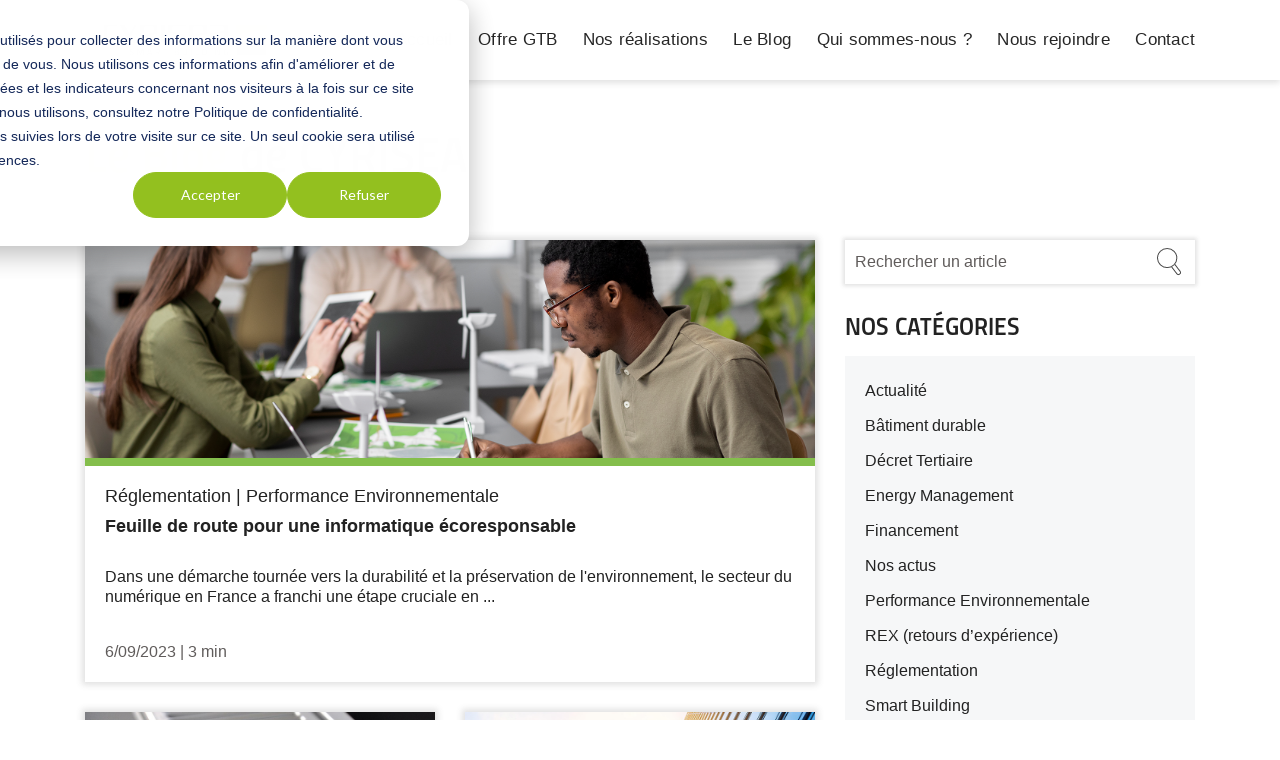

--- FILE ---
content_type: text/html; charset=UTF-8
request_url: https://www.cyrisea.com/le-blog-de-cyrisea/page/6
body_size: 10052
content:
<!doctype html><html lang="fr"><head>
    <meta charset="utf-8">
    <title>Le Blog de CYRISEA (6)</title>
    <link rel="shortcut icon" href="https://www.cyrisea.com/hubfs/chub_backup/Logo_AVELTYS_RVB_picto.png">
    <meta name="description" content="Le blog du numérique au service de la transition énergétique et écologique des bâtiments et des territoires (6)">
    <link rel="stylesheet" href="https://cdn.jsdelivr.net/npm/bootstrap@4.6.1/dist/css/bootstrap.min.css" integrity="sha384-zCbKRCUGaJDkqS1kPbPd7TveP5iyJE0EjAuZQTgFLD2ylzuqKfdKlfG/eSrtxUkn" crossorigin="anonymous">
    <script src="https://code.jquery.com/jquery-3.5.1.min.js" integrity="sha256-9/aliU8dGd2tb6OSsuzixeV4y/faTqgFtohetphbbj0=" crossorigin="anonymous"></script>
    <script src="https://cdnjs.cloudflare.com/ajax/libs/popper.js/1.14.0/umd/popper.min.js" integrity="sha384-cs/chFZiN24E4KMATLdqdvsezGxaGsi4hLGOzlXwp5UZB1LY//20VyM2taTB4QvJ" crossorigin="anonymous"></script>
    <script src="https://cdn.jsdelivr.net/npm/bootstrap@4.6.1/dist/js/bootstrap.bundle.min.js" integrity="sha384-fQybjgWLrvvRgtW6bFlB7jaZrFsaBXjsOMm/tB9LTS58ONXgqbR9W8oWht/amnpF" crossorigin="anonymous"></script>
    
    
    
    
    
    <meta name="viewport" content="width=device-width, initial-scale=1">

    
    <meta property="og:description" content="Le blog du numérique au service de la transition énergétique et écologique des bâtiments et des territoires (6)">
    <meta property="og:title" content="Le Blog de CYRISEA (6)">
    <meta name="twitter:description" content="Le blog du numérique au service de la transition énergétique et écologique des bâtiments et des territoires (6)">
    <meta name="twitter:title" content="Le Blog de CYRISEA (6)">

    

    
    <style>
a.cta_button{-moz-box-sizing:content-box !important;-webkit-box-sizing:content-box !important;box-sizing:content-box !important;vertical-align:middle}.hs-breadcrumb-menu{list-style-type:none;margin:0px 0px 0px 0px;padding:0px 0px 0px 0px}.hs-breadcrumb-menu-item{float:left;padding:10px 0px 10px 10px}.hs-breadcrumb-menu-divider:before{content:'›';padding-left:10px}.hs-featured-image-link{border:0}.hs-featured-image{float:right;margin:0 0 20px 20px;max-width:50%}@media (max-width: 568px){.hs-featured-image{float:none;margin:0;width:100%;max-width:100%}}.hs-screen-reader-text{clip:rect(1px, 1px, 1px, 1px);height:1px;overflow:hidden;position:absolute !important;width:1px}
</style>

<link rel="stylesheet" href="https://www.cyrisea.com/hubfs/hub_generated/template_assets/1/58771903681/1766410589110/template_main.min.css">
<link rel="stylesheet" href="https://www.cyrisea.com/hubfs/hub_generated/template_assets/1/58771903685/1766410578072/template_theme-overrides.min.css">
<link rel="stylesheet" href="https://www.cyrisea.com/hubfs/hub_generated/template_assets/1/60048101830/1745567188327/template_child.min.css">
<link rel="stylesheet" href="https://www.cyrisea.com/hubfs/hub_generated/module_assets/1/60048099823/1744350996743/module_DW-header-menu.min.css">

<style>
#blog_listing .topic_filter a:hover,
#blog_listing .topic_filter a.active,
#blog_listing .content_post .topic-link:hover,
#blog_listing .related_article .content_text .topic-link:hover{
  color: #605c5b;
}

/****************************************************************/
/****************************************************************/
/****************************************************************/

#blog_listing .related_article .content_text {
  border-left: 8px solid #605c5b;
}

/****************************************************************/
/****************************************************************/
/****************************************************************/

#blog_listing .content_post .image_article {
  border-bottom: 8px solid #605c5b;
}

/****************************************************************/
/****************************************************************/
/****************************************************************/

#blog_listing_recent .content_post .image_article,
#blog_listing_related .content_post .image_article{
  border-bottom: 8px solid #605c5b;
}

/****************************************************************/
/****************************************************************/
/****************************************************************/

#blog_listing.body_result .content_post {
  border-top: 8px solid #605c5b;
}

/****************************************************************/
/****************************************************************/
/****************************************************************/

#blog_listing_related.recent_post .bg_top {
  background: #605c5b;
}

/*=======================================================================*/
/* header_post */
/*=======================================================================*/

#header_post {
  border-bottom: 8px solid #605c5b;
}

/****************************************************************/
/****************************************************************/
/****************************************************************/

#header_post a:hover {
  color: #605c5b;
}
</style>


<style>
#blog_listing .topic_filter a.SolutionsDigitales:hover,
#blog_listing .topic_filter a.SolutionsDigitales.active,
#blog_listing .content_post.SolutionsDigitales .topic-link:hover,
#blog_listing .related_article .content_text.SolutionsDigitales .topic-link:hover{
  color:#951b80;
}

/****************************************************************/
/****************************************************************/
/****************************************************************/

#blog_listing .related_article .content_text.SolutionsDigitales {
  border-left: 8px solid #951b80;
}

/****************************************************************/
/****************************************************************/
/****************************************************************/

#blog_listing .content_post.SolutionsDigitales .image_article {
  border-bottom: 8px solid #951b80;
}

/****************************************************************/
/****************************************************************/
/****************************************************************/

#blog_listing_recent .content_post.SolutionsDigitales .image_article,
#blog_listing_related .content_post.SolutionsDigitales .image_article{
  border-bottom: 8px solid #951b80;
}

/****************************************************************/
/****************************************************************/
/****************************************************************/

#blog_listing.body_result .content_post.SolutionsDigitales {
  border-top: 8px solid #951b80;
}

/****************************************************************/
/****************************************************************/
/****************************************************************/

#blog_listing_related.recent_post .bg_top.SolutionsDigitales {
  background: #951b80;
}

/*=======================================================================*/
/* header_post */
/*=======================================================================*/

#header_post.SolutionsDigitales {
  border-bottom: 8px solid #951b80;
}

/****************************************************************/
/****************************************************************/
/****************************************************************/

#header_post.SolutionsDigitales a:hover {
  color: #951b80;
}
</style>


<style>
#blog_listing .topic_filter a.SmartBuilding:hover,
#blog_listing .topic_filter a.SmartBuilding.active,
#blog_listing .content_post.SmartBuilding .topic-link:hover,
#blog_listing .related_article .content_text.SmartBuilding .topic-link:hover{
  color:#ee722e;
}

/****************************************************************/
/****************************************************************/
/****************************************************************/

#blog_listing .related_article .content_text.SmartBuilding {
  border-left: 8px solid #ee722e;
}

/****************************************************************/
/****************************************************************/
/****************************************************************/

#blog_listing .content_post.SmartBuilding .image_article {
  border-bottom: 8px solid #ee722e;
}

/****************************************************************/
/****************************************************************/
/****************************************************************/

#blog_listing_recent .content_post.SmartBuilding .image_article,
#blog_listing_related .content_post.SmartBuilding .image_article{
  border-bottom: 8px solid #ee722e;
}

/****************************************************************/
/****************************************************************/
/****************************************************************/

#blog_listing.body_result .content_post.SmartBuilding {
  border-top: 8px solid #ee722e;
}

/****************************************************************/
/****************************************************************/
/****************************************************************/

#blog_listing_related.recent_post .bg_top.SmartBuilding {
  background: #ee722e;
}

/*=======================================================================*/
/* header_post */
/*=======================================================================*/

#header_post.SmartBuilding {
  border-bottom: 8px solid #ee722e;
}

/****************************************************************/
/****************************************************************/
/****************************************************************/

#header_post.SmartBuilding a:hover {
  color: #ee722e;
}
</style>


<style>
#blog_listing .topic_filter a.Rglementation:hover,
#blog_listing .topic_filter a.Rglementation.active,
#blog_listing .content_post.Rglementation .topic-link:hover,
#blog_listing .related_article .content_text.Rglementation .topic-link:hover{
  color:#605c5b;
}

/****************************************************************/
/****************************************************************/
/****************************************************************/

#blog_listing .related_article .content_text.Rglementation {
  border-left: 8px solid #605c5b;
}

/****************************************************************/
/****************************************************************/
/****************************************************************/

#blog_listing .content_post.Rglementation .image_article {
  border-bottom: 8px solid #605c5b;
}

/****************************************************************/
/****************************************************************/
/****************************************************************/

#blog_listing_recent .content_post.Rglementation .image_article,
#blog_listing_related .content_post.Rglementation .image_article{
  border-bottom: 8px solid #605c5b;
}

/****************************************************************/
/****************************************************************/
/****************************************************************/

#blog_listing.body_result .content_post.Rglementation {
  border-top: 8px solid #605c5b;
}

/****************************************************************/
/****************************************************************/
/****************************************************************/

#blog_listing_related.recent_post .bg_top.Rglementation {
  background: #605c5b;
}

/*=======================================================================*/
/* header_post */
/*=======================================================================*/

#header_post.Rglementation {
  border-bottom: 8px solid #605c5b;
}

/****************************************************************/
/****************************************************************/
/****************************************************************/

#header_post.Rglementation a:hover {
  color: #605c5b;
}
</style>


<style>
#blog_listing .topic_filter a.REXretoursdexprience:hover,
#blog_listing .topic_filter a.REXretoursdexprience.active,
#blog_listing .content_post.REXretoursdexprience .topic-link:hover,
#blog_listing .related_article .content_text.REXretoursdexprience .topic-link:hover{
  color:#605c5b;
}

/****************************************************************/
/****************************************************************/
/****************************************************************/

#blog_listing .related_article .content_text.REXretoursdexprience {
  border-left: 8px solid #605c5b;
}

/****************************************************************/
/****************************************************************/
/****************************************************************/

#blog_listing .content_post.REXretoursdexprience .image_article {
  border-bottom: 8px solid #605c5b;
}

/****************************************************************/
/****************************************************************/
/****************************************************************/

#blog_listing_recent .content_post.REXretoursdexprience .image_article,
#blog_listing_related .content_post.REXretoursdexprience .image_article{
  border-bottom: 8px solid #605c5b;
}

/****************************************************************/
/****************************************************************/
/****************************************************************/

#blog_listing.body_result .content_post.REXretoursdexprience {
  border-top: 8px solid #605c5b;
}

/****************************************************************/
/****************************************************************/
/****************************************************************/

#blog_listing_related.recent_post .bg_top.REXretoursdexprience {
  background: #605c5b;
}

/*=======================================================================*/
/* header_post */
/*=======================================================================*/

#header_post.REXretoursdexprience {
  border-bottom: 8px solid #605c5b;
}

/****************************************************************/
/****************************************************************/
/****************************************************************/

#header_post.REXretoursdexprience a:hover {
  color: #605c5b;
}
</style>


<style>
#blog_listing .topic_filter a.PerformanceEnvironnementale:hover,
#blog_listing .topic_filter a.PerformanceEnvironnementale.active,
#blog_listing .content_post.PerformanceEnvironnementale .topic-link:hover,
#blog_listing .related_article .content_text.PerformanceEnvironnementale .topic-link:hover{
  color:#84be4c;
}

/****************************************************************/
/****************************************************************/
/****************************************************************/

#blog_listing .related_article .content_text.PerformanceEnvironnementale {
  border-left: 8px solid #84be4c;
}

/****************************************************************/
/****************************************************************/
/****************************************************************/

#blog_listing .content_post.PerformanceEnvironnementale .image_article {
  border-bottom: 8px solid #84be4c;
}

/****************************************************************/
/****************************************************************/
/****************************************************************/

#blog_listing_recent .content_post.PerformanceEnvironnementale .image_article,
#blog_listing_related .content_post.PerformanceEnvironnementale .image_article{
  border-bottom: 8px solid #84be4c;
}

/****************************************************************/
/****************************************************************/
/****************************************************************/

#blog_listing.body_result .content_post.PerformanceEnvironnementale {
  border-top: 8px solid #84be4c;
}

/****************************************************************/
/****************************************************************/
/****************************************************************/

#blog_listing_related.recent_post .bg_top.PerformanceEnvironnementale {
  background: #84be4c;
}

/*=======================================================================*/
/* header_post */
/*=======================================================================*/

#header_post.PerformanceEnvironnementale {
  border-bottom: 8px solid #84be4c;
}

/****************************************************************/
/****************************************************************/
/****************************************************************/

#header_post.PerformanceEnvironnementale a:hover {
  color: #84be4c;
}
</style>


<style>
#blog_listing .topic_filter a.Nosactus:hover,
#blog_listing .topic_filter a.Nosactus.active,
#blog_listing .content_post.Nosactus .topic-link:hover,
#blog_listing .related_article .content_text.Nosactus .topic-link:hover{
  color:#93c01f;
}

/****************************************************************/
/****************************************************************/
/****************************************************************/

#blog_listing .related_article .content_text.Nosactus {
  border-left: 8px solid #93c01f;
}

/****************************************************************/
/****************************************************************/
/****************************************************************/

#blog_listing .content_post.Nosactus .image_article {
  border-bottom: 8px solid #93c01f;
}

/****************************************************************/
/****************************************************************/
/****************************************************************/

#blog_listing_recent .content_post.Nosactus .image_article,
#blog_listing_related .content_post.Nosactus .image_article{
  border-bottom: 8px solid #93c01f;
}

/****************************************************************/
/****************************************************************/
/****************************************************************/

#blog_listing.body_result .content_post.Nosactus {
  border-top: 8px solid #93c01f;
}

/****************************************************************/
/****************************************************************/
/****************************************************************/

#blog_listing_related.recent_post .bg_top.Nosactus {
  background: #93c01f;
}

/*=======================================================================*/
/* header_post */
/*=======================================================================*/

#header_post.Nosactus {
  border-bottom: 8px solid #93c01f;
}

/****************************************************************/
/****************************************************************/
/****************************************************************/

#header_post.Nosactus a:hover {
  color: #93c01f;
}
</style>

<link rel="stylesheet" href="https://www.cyrisea.com/hubfs/hub_generated/module_assets/1/58833858785/1744350967808/module_DW-header-listing.min.css">
<link rel="stylesheet" href="https://www.cyrisea.com/hubfs/hub_generated/module_assets/1/60051940807/1744350999741/module_DW-blog-listing.min.css">
<link rel="stylesheet" href="https://www.cyrisea.com/hubfs/hub_generated/module_assets/1/60048098015/1744350995043/module_DW-footer.min.css">
    

    
<!--  Added by GoogleAnalytics4 integration -->
<script>
var _hsp = window._hsp = window._hsp || [];
window.dataLayer = window.dataLayer || [];
function gtag(){dataLayer.push(arguments);}

var useGoogleConsentModeV2 = true;
var waitForUpdateMillis = 1000;


if (!window._hsGoogleConsentRunOnce) {
  window._hsGoogleConsentRunOnce = true;

  gtag('consent', 'default', {
    'ad_storage': 'denied',
    'analytics_storage': 'denied',
    'ad_user_data': 'denied',
    'ad_personalization': 'denied',
    'wait_for_update': waitForUpdateMillis
  });

  if (useGoogleConsentModeV2) {
    _hsp.push(['useGoogleConsentModeV2'])
  } else {
    _hsp.push(['addPrivacyConsentListener', function(consent){
      var hasAnalyticsConsent = consent && (consent.allowed || (consent.categories && consent.categories.analytics));
      var hasAdsConsent = consent && (consent.allowed || (consent.categories && consent.categories.advertisement));

      gtag('consent', 'update', {
        'ad_storage': hasAdsConsent ? 'granted' : 'denied',
        'analytics_storage': hasAnalyticsConsent ? 'granted' : 'denied',
        'ad_user_data': hasAdsConsent ? 'granted' : 'denied',
        'ad_personalization': hasAdsConsent ? 'granted' : 'denied'
      });
    }]);
  }
}

gtag('js', new Date());
gtag('set', 'developer_id.dZTQ1Zm', true);
gtag('config', 'G-BHFPEEE598');
</script>
<script async src="https://www.googletagmanager.com/gtag/js?id=G-BHFPEEE598"></script>

<!-- /Added by GoogleAnalytics4 integration -->


<!-- Google Tag Manager -->
<script>(function(w,d,s,l,i){w[l]=w[l]||[];w[l].push({'gtm.start':
new Date().getTime(),event:'gtm.js'});var f=d.getElementsByTagName(s)[0],
j=d.createElement(s),dl=l!='dataLayer'?'&l='+l:'';j.async=true;j.src=
'https://www.googletagmanager.com/gtm.js?id='+i+dl;f.parentNode.insertBefore(j,f);
})(window,document,'script','dataLayer','GTM-MCMX6R6M');</script>
<!-- End Google Tag Manager -->
<link rel="prev" href="https://www.cyrisea.com/le-blog-de-cyrisea/page/5">
<link rel="next" href="https://www.cyrisea.com/le-blog-de-cyrisea/page/7">
<meta property="og:url" content="https://www.cyrisea.com/le-blog-de-cyrisea">
<meta property="og:type" content="blog">
<meta name="twitter:card" content="summary">
<link rel="alternate" type="application/rss+xml" href="https://www.cyrisea.com/le-blog-de-cyrisea/rss.xml">
<meta name="twitter:domain" content="www.cyrisea.com">
<script src="//platform.linkedin.com/in.js" type="text/javascript">
    lang: fr_FR
</script>

<meta http-equiv="content-language" content="fr">






    
  <meta name="generator" content="HubSpot"></head>
  <body>
    <div class="body-wrapper   hs-content-id-61811661030 hs-blog-listing hs-blog-id-61811661029">
      <header class="header header-container-wrapper">
        

<div id="hs_cos_wrapper_header-menu" class="hs_cos_wrapper hs_cos_wrapper_widget hs_cos_wrapper_type_module" style="" data-hs-cos-general-type="widget" data-hs-cos-type="module"><style>
  #header{
    font-weight: 500;
    top: 0;
    min-height:80px !important;
    background-color: #ffffff;
    width: 100% !important;
    height: 80px;
    display: flex;
    z-index: 99999;
    align-items: center;
    position: relative;
    box-shadow: 0px 3px 6px rgba(76, 76, 76, 0.16);
    transition: height 0.3s;
  }
</style>

<div id="header">
  <div class="container">
    <div class="row">
      <div class="col_logo col-12 col-sm-12 col-md-12 col-lg-2">
        <div class="logo">
          <span id="hs_cos_wrapper_header-menu_" class="hs_cos_wrapper hs_cos_wrapper_widget hs_cos_wrapper_type_logo" style="" data-hs-cos-general-type="widget" data-hs-cos-type="logo"><a href="//www.cyrisea.com/" id="hs-link-header-menu_" style="border-width:0px;border:0px;"><img src="https://www.cyrisea.com/hubfs/CYRISEA_LOGO.svg" class="hs-image-widget " height="1008" style="height: auto;width:3000px;border-width:0px;border:0px;" width="3000" alt="CYRISEA_LOGO" title="CYRISEA_LOGO"></a></span>
        </div>
      </div>
      <div class="col_menu col-12 col-sm-12 col-md-12 col-lg-10">
        <div class="menu custom-menu-primary">
          <span id="hs_cos_wrapper_header-menu_" class="hs_cos_wrapper hs_cos_wrapper_widget hs_cos_wrapper_type_menu" style="" data-hs-cos-general-type="widget" data-hs-cos-type="menu"><div id="hs_menu_wrapper_header-menu_" class="hs-menu-wrapper active-branch flyouts hs-menu-flow-horizontal" role="navigation" data-sitemap-name="default" data-menu-id="59141346292" aria-label="Navigation Menu">
 <ul role="menu">
  <li class="hs-menu-item hs-menu-depth-1" role="none"><a href="https://www.cyrisea.com" role="menuitem">Accueil</a></li>
  <li class="hs-menu-item hs-menu-depth-1 hs-item-has-children" role="none"><a href="https://www.cyrisea.com/cyrisea-specialiste-de-la-gtb" aria-haspopup="true" aria-expanded="false" role="menuitem">Offre GTB</a>
   <ul role="menu" class="hs-menu-children-wrapper">
    <li class="hs-menu-item hs-menu-depth-2 hs-item-has-children" role="none"><a href="https://www.cyrisea.com/cyrisea-specialiste-de-la-gtb" role="menuitem">Intégration GTB</a>
     <ul role="menu" class="hs-menu-children-wrapper">
      <li class="hs-menu-item hs-menu-depth-3" role="none"><a href="https://www.cyrisea.com/integration-gtb-multisite" role="menuitem">Intégration multisite</a></li>
     </ul></li>
    <li class="hs-menu-item hs-menu-depth-2" role="none"><a href="https://www.cyrisea.com/optimisation-gtb" role="menuitem">Pilotage GTB</a></li>
    <li class="hs-menu-item hs-menu-depth-2" role="none"><a href="https://www.cyrisea.com/cyrisea-specialiste-du-decret-bacs" role="menuitem">Focus Décret BACS</a></li>
    <li class="hs-menu-item hs-menu-depth-2" role="none"><a href="https://www.cyrisea.com/dispositif-financement-cee" role="menuitem">Financement CEE</a></li>
   </ul></li>
  <li class="hs-menu-item hs-menu-depth-1" role="none"><a href="https://www.cyrisea.com/nos-realisations" role="menuitem">Nos réalisations</a></li>
  <li class="hs-menu-item hs-menu-depth-1" role="none"><a href="https://www.cyrisea.com/le-blog-de-cyrisea" role="menuitem">Le Blog</a></li>
  <li class="hs-menu-item hs-menu-depth-1 hs-item-has-children" role="none"><a href="https://www.cyrisea.com/qui-sommes-nous" aria-haspopup="true" aria-expanded="false" role="menuitem">Qui sommes-nous ?</a>
   <ul role="menu" class="hs-menu-children-wrapper">
    <li class="hs-menu-item hs-menu-depth-2" role="none"><a href="https://www.cyrisea.com/qui-sommes-nous#date-cle" role="menuitem"><span class="anchor">Dates clés</span></a></li>
    <li class="hs-menu-item hs-menu-depth-2" role="none"><a href="https://www.cyrisea.com/qui-sommes-nous#valeurs" role="menuitem"><span class="anchor">Valeurs</span></a></li>
    <li class="hs-menu-item hs-menu-depth-2" role="none"><a href="https://www.cyrisea.com/engagement-rse" role="menuitem">Engagement RSE</a></li>
    <li class="hs-menu-item hs-menu-depth-2" role="none"><a href="https://www.cyrisea.com/qui-sommes-nous#copil" role="menuitem"><span class="anchor">Comité de pilotage</span></a></li>
    <li class="hs-menu-item hs-menu-depth-2" role="none"><a href="https://www.cyrisea.com/qui-sommes-nous#relation-presse" role="menuitem"><span class="anchor">Relations presse</span></a></li>
   </ul></li>
  <li class="hs-menu-item hs-menu-depth-1" role="none"><a href="https://www.cyrisea.com/nous-rejoindre" role="menuitem">Nous rejoindre</a></li>
  <li class="hs-menu-item hs-menu-depth-1" role="none"><a href="https://www.cyrisea.com/contact" role="menuitem">Contact</a></li>
 </ul>
</div></span>
        </div>
      </div>
    </div>
  </div>
</div>

<script>
    $( ".hs-menu-wrapper a" ).each(function( index ) {
    if($(this).attr("href") == window.location.href){
      $(this).addClass("active");
      if($(".hs-menu-wrapper a.active").parent().hasClass("hs-menu-depth-2")){
        $(".hs-menu-wrapper a.active").parent().parent().prev().prev().addClass("active");
      }
    }
  });
  
  var scroll = $(document).scrollTop();
  var iWindowsSize = $(window).width();
console.log($(window).scrollTop());
  if($(".language_switch").length > 0){
    $("#header .hs-menu-wrapper.hs-menu-flow-horizontal>ul").css("margin-right","20px");
  }

  $(window).scroll(function(){

    var scrolled = $(document).scrollTop();

    if (scroll > 100){

      if (scrolled > scroll){
        $('.header-container-wrapper').removeClass("sticky_scroll");
        $('.header-container-wrapper').removeClass("sticky_top");
        $('.header-container-wrapper').css('top','-80px');
        $('.header-container-wrapper').css('box-shadow','0px 0px 0px #000');
        $('#header').css('height','80px');
      } 
      else if (scrolled < 2) {
        $('.header-container-wrapper').removeClass("sticky_scroll");
        $('.header-container-wrapper').addClass("sticky_top");
        $('.header-container-wrapper').css('top','0px');
        $('.header-container-wrapper').css('box-shadow','0px 0px 0px #000');
        $('#header').css('height','80px');
      } 
      else {
        $('.header-container-wrapper').removeClass("sticky_top");
        $('.header-container-wrapper').addClass("sticky_scroll");
        $('.header-container-wrapper').css('box-shadow','0px 1px 10px #0000001a');
        $('.header-container-wrapper').css('top','0px');
        $('#header').css('height','80px');
      } 
    }else {
      $('.header-container-wrapper').removeClass("sticky_scroll");
      $('.header-container-wrapper').addClass("sticky_top");
      $('.header-container-wrapper').css('top','0px');
      $('.header-container-wrapper').css('box-shadow','0px 0px 0px #000');
      $('#header').css('height','80px');
    }

    scroll = $(document).scrollTop();
  })
</script>















</div>


      </header>

      

      <main id="main-content" class="body-container-wrapper">
        



  <div class="container-fluid">
<div class="row-fluid-wrapper">
<div class="row-fluid">
<div class="span12 widget-span widget-type-cell " style="" data-widget-type="cell" data-x="0" data-w="12">

<div class="row-fluid-wrapper row-depth-1 row-number-1 dnd-section">
<div class="row-fluid ">
<div class="span12 widget-span widget-type-cell dnd-column" style="" data-widget-type="cell" data-x="0" data-w="12">

<div class="row-fluid-wrapper row-depth-1 row-number-2 dnd-row">
<div class="row-fluid ">
<div class="span12 widget-span widget-type-custom_widget dnd-module" style="" data-widget-type="custom_widget" data-x="0" data-w="12">
<div id="hs_cos_wrapper_dnd_area-module-2" class="hs_cos_wrapper hs_cos_wrapper_widget hs_cos_wrapper_type_module" style="" data-hs-cos-general-type="widget" data-hs-cos-type="module"><style>
  #header_listing {
    background:#ffffff;
    padding:50px 0px 0px;
  }
</style>

<div id="header_listing">
  <div class="container">
    <h1>
      
      <span>Le Blog</span> de CYRISEA
      
    </h1>
  </div>
</div></div>

</div><!--end widget-span -->
</div><!--end row-->
</div><!--end row-wrapper -->

</div><!--end widget-span -->
</div><!--end row-->
</div><!--end row-wrapper -->

<div class="row-fluid-wrapper row-depth-1 row-number-3 dnd-section">
<div class="row-fluid ">
<div class="span12 widget-span widget-type-cell dnd-column" style="" data-widget-type="cell" data-x="0" data-w="12">

<div class="row-fluid-wrapper row-depth-1 row-number-4 dnd-row">
<div class="row-fluid ">
<div class="span12 widget-span widget-type-custom_widget dnd-module" style="" data-widget-type="custom_widget" data-x="0" data-w="12">
<div id="hs_cos_wrapper_dnd_area-module-4" class="hs_cos_wrapper hs_cos_wrapper_widget hs_cos_wrapper_type_module" style="" data-hs-cos-general-type="widget" data-hs-cos-type="module"><style>
  #blog_listing {
    background:#ffffff;
  }

  #blog_listing .search_in_blog input.hs-button.primary.large {
    height: 100%;
    background: url(https://www.cyrisea.com/hubfs/Alterea/DW%20-%202020/icone/magnifying-glass.svg) center center no-repeat;
    background-size: 50%;
    width: 40px;
  }
</style>

<div id="blog_listing">
  <div class="container">
    <div class="row row_reverse">

      <div class="col_side col-12 col-md-4">

        
        <div class="search_in_blog">
          <form action="/search">
            <input type="text" class="hs-search-field__input" name="query" autocomplete="off" placeholder="Rechercher un article">
            <div class="actions" data-reactid=".hbspt-forms-0.5.1">
              <input type="submit" value="" class="hs-button primary large" data-reactid=".hbspt-forms-0.5.1.0">
            </div>
          </form>
        </div>

        
        <div class="topic_filter">

          <h3 class="title">Nos catégories</h3> 

          <div class="post_filter">
            <ul>
              
              

              
              <li class="topic"><a class="Actualit" href="https://www.cyrisea.com/le-blog-de-cyrisea/tag/actualité">Actualité</a></li>
              

              

              
              <li class="topic"><a class="Batimentdurable" href="https://www.cyrisea.com/le-blog-de-cyrisea/tag/bâtiment-durable">Bâtiment durable</a></li>
              

              

              
              <li class="topic"><a class="DcretTertiaire" href="https://www.cyrisea.com/le-blog-de-cyrisea/tag/décret-tertiaire">Décret Tertiaire</a></li>
              

              

              
              <li class="topic"><a class="EnergyManagement" href="https://www.cyrisea.com/le-blog-de-cyrisea/tag/energy-management">Energy Management</a></li>
              

              

              
              <li class="topic"><a class="Financement" href="https://www.cyrisea.com/le-blog-de-cyrisea/tag/financement">Financement</a></li>
              

              

              
              <li class="topic"><a class="Nosactus" href="https://www.cyrisea.com/le-blog-de-cyrisea/tag/nos-actus">Nos actus</a></li>
              

              

              
              <li class="topic"><a class="PerformanceEnvironnementale" href="https://www.cyrisea.com/le-blog-de-cyrisea/tag/performance-environnementale">Performance Environnementale</a></li>
              

              

              
              <li class="topic"><a class="REXretoursdexprience" href="https://www.cyrisea.com/le-blog-de-cyrisea/tag/rex-retours-dexpérience">REX (retours d’expérience)</a></li>
              

              

              
              <li class="topic"><a class="Rglementation" href="https://www.cyrisea.com/le-blog-de-cyrisea/tag/réglementation">Réglementation</a></li>
              

              

              
              <li class="topic"><a class="SmartBuilding" href="https://www.cyrisea.com/le-blog-de-cyrisea/tag/smart-building">Smart Building</a></li>
              

              

              
              <li class="topic"><a class="SolutionsDigitales" href="https://www.cyrisea.com/le-blog-de-cyrisea/tag/solutions-digitales">Solutions Digitales</a></li>
              

              

              
              <li class="topic"><a class="Tertiaireprive" href="https://www.cyrisea.com/le-blog-de-cyrisea/tag/tertiaire-privé">Tertiaire privé</a></li>
              

              
              <li class="topic"><a href="https://www.cyrisea.com/le-blog-de-cyrisea">Tous</a></li>
            </ul>
          </div>

          
          <div class="panel-group" id="accordion_solution" role="tablist" aria-multiselectable="true">

            <div class="panel panel-default">
              <div class="panel-heading">
                <a data-toggle="collapse" data-parent="#accordion_solution" href="#accordion_solutions_" class="collapsed">

                  
                  <div class="title_panel">Tous</div>
                  

                </a>
              </div>
              <div id="accordion_solutions_" class="panel-collapse collapse">
                <div class="panel-body">

                  <ul>
                    
                    
                    <li class="topic"><a class="Actualit" href="https://www.cyrisea.com/le-blog-de-cyrisea/tag/actualité">Actualité</a></li>
                    
                    <li class="topic"><a class="Batimentdurable" href="https://www.cyrisea.com/le-blog-de-cyrisea/tag/bâtiment-durable">Bâtiment durable</a></li>
                    
                    <li class="topic"><a class="DcretTertiaire" href="https://www.cyrisea.com/le-blog-de-cyrisea/tag/décret-tertiaire">Décret Tertiaire</a></li>
                    
                    <li class="topic"><a class="EnergyManagement" href="https://www.cyrisea.com/le-blog-de-cyrisea/tag/energy-management">Energy Management</a></li>
                    
                    <li class="topic"><a class="Financement" href="https://www.cyrisea.com/le-blog-de-cyrisea/tag/financement">Financement</a></li>
                    
                    <li class="topic"><a class="Nosactus" href="https://www.cyrisea.com/le-blog-de-cyrisea/tag/nos-actus">Nos actus</a></li>
                    
                    <li class="topic"><a class="PerformanceEnvironnementale" href="https://www.cyrisea.com/le-blog-de-cyrisea/tag/performance-environnementale">Performance Environnementale</a></li>
                    
                    <li class="topic"><a class="REXretoursdexprience" href="https://www.cyrisea.com/le-blog-de-cyrisea/tag/rex-retours-dexpérience">REX (retours d’expérience)</a></li>
                    
                    <li class="topic"><a class="Rglementation" href="https://www.cyrisea.com/le-blog-de-cyrisea/tag/réglementation">Réglementation</a></li>
                    
                    <li class="topic"><a class="SmartBuilding" href="https://www.cyrisea.com/le-blog-de-cyrisea/tag/smart-building">Smart Building</a></li>
                    
                    <li class="topic"><a class="SolutionsDigitales" href="https://www.cyrisea.com/le-blog-de-cyrisea/tag/solutions-digitales">Solutions Digitales</a></li>
                    
                    <li class="topic"><a class="Tertiaireprive" href="https://www.cyrisea.com/le-blog-de-cyrisea/tag/tertiaire-privé">Tertiaire privé</a></li>
                    
                    <li class="topic"><a class="all" href="https://www.cyrisea.com/le-blog-de-cyrisea">Tous</a></li>
                  </ul>

                </div>
              </div>
            </div>

          </div> 
        </div>

        
        <div class="content_form">
          <h3 class="form_title">Inscrivez-vous à notre newsletter</h3>
          <span id="hs_cos_wrapper_dnd_area-module-4_" class="hs_cos_wrapper hs_cos_wrapper_widget hs_cos_wrapper_type_form" style="" data-hs-cos-general-type="widget" data-hs-cos-type="form"><h3 id="hs_cos_wrapper_form_128389310_title" class="hs_cos_wrapper form-title" data-hs-cos-general-type="widget_field" data-hs-cos-type="text"></h3>

<div id="hs_form_target_form_128389310"></div>









</span>
        </div>

        
        <div class="related_article">
          <h3 class="title">Articles populaire</h3>

          <ul>
            
            
            <li>
              <div class="content_text
                          
                          PerformanceEnvironnementale
                          
                          ">
                <div class="topic_data">
                  
                  <a class="topic-link" href="https://www.cyrisea.com/le-blog-de-cyrisea/tag/performance-environnementale">Performance Environnementale</a> 
                  
                </div>
                <a href="https://www.cyrisea.com/le-blog-de-cyrisea/vraie-gtb-classe-a">
                  <h3 class="title_post">Qu'est-ce qu'une vraie GTB de classe A ?</h3>
                  <div class="time">
                    <p>
                      <span>30/03/2023</span> | <span>5 min</span>
                    </p>
                  </div>
                </a>
              </div>
            </li>
            
            <li>
              <div class="content_text
                          
                          SmartBuilding
                          
                          ">
                <div class="topic_data">
                  
                  <a class="topic-link" href="https://www.cyrisea.com/le-blog-de-cyrisea/tag/smart-building">Smart Building</a> 
                  
                </div>
                <a href="https://www.cyrisea.com/le-blog-de-cyrisea/comment-installer-gtb-conformite-decret-bacs">
                  <h3 class="title_post">Comment installer une GTB en conformité avec le Décret BACS ?</h3>
                  <div class="time">
                    <p>
                      <span>16/03/2022</span> | <span>5 min</span>
                    </p>
                  </div>
                </a>
              </div>
            </li>
            
            <li>
              <div class="content_text
                          
                          SmartBuilding
                          
                          ">
                <div class="topic_data">
                  
                  <a class="topic-link" href="https://www.cyrisea.com/le-blog-de-cyrisea/tag/smart-building">Smart Building</a> 
                  
                </div>
                <a href="https://www.cyrisea.com/le-blog-de-cyrisea/supervision-hypervision-outils-complementaires-service-performance-technique-energetique-batiments">
                  <h3 class="title_post">Supervision et hypervision : Performance technique et énergétique</h3>
                  <div class="time">
                    <p>
                      <span>2/08/2022</span> | <span>5 min</span>
                    </p>
                  </div>
                </a>
              </div>
            </li>
            
          </ul>
        </div>

      </div>

      <div class="col_listing col-12 col-md-8">
        <div class="row">

          
          

          
          
          
          

          <div id="col_post_1" class="col_post col_first col-12">
            <div class="content_post
                        
                        Rglementation
                        
                        PerformanceEnvironnementale
                        
                        ">
              <a class="img" href="https://www.cyrisea.com/le-blog-de-cyrisea/feuille-route-decarbonation-numerique-secteur-ecoresponsable">
                <div class="image_article" style="background: url(https://www.cyrisea.com/hubfs/d%C3%A9carbonation_fili%C3%A8re_num%C3%A9rique.png) center center no-repeat;background-size: cover;">              
                </div>
              </a>
              <div class="content_text">
                <div class="topic_data">
                  
                  <a class="topic-link" href="https://www.cyrisea.com/le-blog-de-cyrisea/tag/réglementation">Réglementation</a> |
                  
                  <a class="topic-link" href="https://www.cyrisea.com/le-blog-de-cyrisea/tag/performance-environnementale">Performance Environnementale</a> 
                  
                </div>
                <a href="https://www.cyrisea.com/le-blog-de-cyrisea/feuille-route-decarbonation-numerique-secteur-ecoresponsable">
                  <h3 class="title_post">Feuille de route pour une informatique écoresponsable</h3>
                  <p class="resum_post">Dans une démarche tournée vers la durabilité et la préservation de l'environnement, le secteur du numérique en France a franchi une étape cruciale en ...</p>
                  <div class="time">
                    <p>
                      <span>6/09/2023</span> | <span>3 min</span>
                    </p>
                  </div>
                </a>
              </div>

            </div>
          </div>
          
          

          
          
          
          

          <div id="col_post_2" class="col_post col_other_post col-12 col-md-12 col-lg-6">
            <div class="content_post
                        
                        Rglementation
                        
                        ">
              <a class="img" href="https://www.cyrisea.com/le-blog-de-cyrisea/installation-thermostats-logements-decret-adopte/">
                <div class="image_article" style="background: url(https://www.cyrisea.com/hubfs/thermostat-1.jpg) center center no-repeat;background-size: cover;">              
                </div>
              </a>
              <div class="content_text">
                <div class="topic_data">
                  
                  <a class="topic-link" href="https://www.cyrisea.com/le-blog-de-cyrisea/tag/réglementation">Réglementation</a> 
                  
                </div>
                <a href="https://www.cyrisea.com/le-blog-de-cyrisea/installation-thermostats-logements-decret-adopte/">
                  <h3 class="title_post">Décret adopté : installation obligatoire de thermostats dans les logements</h3>
                  <p class="resum_post">Le gouvernement franchit une étape décisive vers une gestion plus économe de l'énergie en publiant un décret, datant du 7 juin dernier, exigeant l'ins...</p>
                  <div class="time">
                    <p>
                      <span>6/09/2023</span> | <span>3 min</span>
                    </p>
                  </div>
                </a>
              </div>

            </div>
          </div>
          
          

          
          
          
          

          <div id="col_post_3" class="col_post col_other_post col-12 col-md-12 col-lg-6">
            <div class="content_post
                        
                        Rglementation
                        
                        ">
              <a class="img" href="https://www.cyrisea.com/le-blog-de-cyrisea/decret-bacs-usages-abusifs-certificats-economie-energie">
                <div class="image_article" style="background: url(https://www.cyrisea.com/hubfs/batiment.jpg) center center no-repeat;background-size: cover;">              
                </div>
              </a>
              <div class="content_text">
                <div class="topic_data">
                  
                  <a class="topic-link" href="https://www.cyrisea.com/le-blog-de-cyrisea/tag/réglementation">Réglementation</a> 
                  
                </div>
                <a href="https://www.cyrisea.com/le-blog-de-cyrisea/decret-bacs-usages-abusifs-certificats-economie-energie">
                  <h3 class="title_post">Décret BACS : Les usages abusifs des certificats d’économie d’énergie (CEE)</h3>
                  <p class="resum_post">Les propriétaires de bâtiments tertiaires existants bénéficient d’une bonification de prime CEE s’ils installent ou améliorent un système GTB à compte...</p>
                  <div class="time">
                    <p>
                      <span>27/07/2023</span> | <span>4 min</span>
                    </p>
                  </div>
                </a>
              </div>

            </div>
          </div>
          
          

          
          
          
          

          <div id="col_post_4" class="col_post col_other_post col-12 col-md-12 col-lg-6">
            <div class="content_post
                        
                        Rglementation
                        
                        ">
              <a class="img" href="https://www.cyrisea.com/le-blog-de-cyrisea/declarations-operat-odete-smart-monitoring-obligations-reglementaires">
                <div class="image_article" style="background: url(https://www.cyrisea.com/hubfs/batiment1.jpg) center center no-repeat;background-size: cover;">              
                </div>
              </a>
              <div class="content_text">
                <div class="topic_data">
                  
                  <a class="topic-link" href="https://www.cyrisea.com/le-blog-de-cyrisea/tag/réglementation">Réglementation</a> 
                  
                </div>
                <a href="https://www.cyrisea.com/le-blog-de-cyrisea/declarations-operat-odete-smart-monitoring-obligations-reglementaires">
                  <h3 class="title_post">Déclarations OPERAT : odeteTM Smart Monitoring simplifie.</h3>
                  <p class="resum_post">Le Décret Tertiaire, aussi appelé dispositif Eco Énergie Tertiaire, est une réglementation qui oblige l'ensemble des bâtiments tertiaires d’une surfac...</p>
                  <div class="time">
                    <p>
                      <span>21/07/2023</span> | <span>2 min</span>
                    </p>
                  </div>
                </a>
              </div>

            </div>
          </div>
          
          

          
          
          
          

          <div id="col_post_5" class="col_post col_other_post col-12 col-md-12 col-lg-6">
            <div class="content_post
                        
                        PerformanceEnvironnementale
                        
                        ">
              <a class="img" href="https://www.cyrisea.com/le-blog-de-cyrisea/batir-strategie-deploiement-smart-building">
                <div class="image_article" style="background: url(https://www.cyrisea.com/hubfs/d%C3%A9ploiement%20Smart%20Building.png) center center no-repeat;background-size: cover;">              
                </div>
              </a>
              <div class="content_text">
                <div class="topic_data">
                  
                  <a class="topic-link" href="https://www.cyrisea.com/le-blog-de-cyrisea/tag/performance-environnementale">Performance Environnementale</a> 
                  
                </div>
                <a href="https://www.cyrisea.com/le-blog-de-cyrisea/batir-strategie-deploiement-smart-building">
                  <h3 class="title_post">Comment bâtir une stratégie de déploiement Smart Building ?</h3>
                  <p class="resum_post">Les bâtiments intelligents, également connus sous le nom de Smart Building, sont devenus une tendance majeure dans le secteur de l'immobilier. Ces bât...</p>
                  <div class="time">
                    <p>
                      <span>20/07/2023</span> | <span>8 min</span>
                    </p>
                  </div>
                </a>
              </div>

            </div>
          </div>
          
          

          
          
          
          

          <div id="col_post_6" class="col_post col_other_post col-12 col-md-12 col-lg-6">
            <div class="content_post
                        
                        PerformanceEnvironnementale
                        
                        ">
              <a class="img" href="https://www.cyrisea.com/le-blog-de-cyrisea/axe-4-decarboner-mix-energetique-autoproduire-energie">
                <div class="image_article" style="background: url(https://www.cyrisea.com/hubfs/Axe%204%20-%20D%C3%A9carboner%20le%20mix%20%C3%A9nerg%C3%A9tique%20et%20autoproduire%20de%20l%E2%80%99%C3%A9nergie.jpg) center center no-repeat;background-size: cover;">              
                </div>
              </a>
              <div class="content_text">
                <div class="topic_data">
                  
                  <a class="topic-link" href="https://www.cyrisea.com/le-blog-de-cyrisea/tag/performance-environnementale">Performance Environnementale</a> 
                  
                </div>
                <a href="https://www.cyrisea.com/le-blog-de-cyrisea/axe-4-decarboner-mix-energetique-autoproduire-energie">
                  <h3 class="title_post">Axe 4 – Décarboner le mix énergétique et autoproduire de l’énergie</h3>
                  <p class="resum_post">Après avoir : mis en œuvre une démarche de management de l’énergie - Axe 1 - Engager un plan de sobriété et de management énergétique massifié les act...</p>
                  <div class="time">
                    <p>
                      <span>11/07/2023</span> | <span>7 min</span>
                    </p>
                  </div>
                </a>
              </div>

            </div>
          </div>
          
          

          
          
          
          

          <div id="col_post_7" class="col_post col_other_post col-12 col-md-12 col-lg-6">
            <div class="content_post
                        
                        Nosactus
                        
                        ">
              <a class="img" href="https://www.cyrisea.com/le-blog-de-cyrisea/retour-evenement-cles-reussir-bacs">
                <div class="image_article" style="background: url(https://www.cyrisea.com/hubfs/Trame-photo---Site-internet-et-RS-%281%29-Jun-28-2023-03-00-34-9875-PM.jpg) center center no-repeat;background-size: cover;">              
                </div>
              </a>
              <div class="content_text">
                <div class="topic_data">
                  
                  <a class="topic-link" href="https://www.cyrisea.com/le-blog-de-cyrisea/tag/nos-actus">Nos actus</a> 
                  
                </div>
                <a href="https://www.cyrisea.com/le-blog-de-cyrisea/retour-evenement-cles-reussir-bacs">
                  <h3 class="title_post">Retour sur l'événement : « Les clés pour réussir son BACS »</h3>
                  <p class="resum_post">Depuis juillet 2020, le décret BACS impose aux propriétaires de bâtiments tertiaires neufs ou existants, dont les équipements ont une puissance nomina...</p>
                  <div class="time">
                    <p>
                      <span>28/06/2023</span> | <span>2 min</span>
                    </p>
                  </div>
                </a>
              </div>

            </div>
          </div>
          
        </div>
      </div>

    </div>

     
    
    <div class="pagi">
      
      
      
      <ul>

        
        <li class="arrow prev">
          <a href="https://www.cyrisea.com/le-blog-de-cyrisea/page/5" aria-label="Previous">
            précédent
          </a>
        </li>
        

        

        

        

        <li><a href="https://www.cyrisea.com/le-blog-de-cyrisea/page/5">5</a></li>

        <li class="active"><a href="https://www.cyrisea.com/le-blog-de-cyrisea/page/6">6</a></li>

        <li><a href="https://www.cyrisea.com/le-blog-de-cyrisea/page/7">7</a></li>

        <li><a href="https://www.cyrisea.com/le-blog-de-cyrisea/page/8">8</a></li>

        

        
        <li>
          ...
        </li>
        <li>
          <a href="https://www.cyrisea.com/le-blog-de-cyrisea/page/19">19</a>
        </li>
        

        
        <li class="arrow next">
          <a href="https://www.cyrisea.com/le-blog-de-cyrisea/page/7" aria-label="Next">
            Suivant
          </a>
        </li>
        
      </ul>
      
    </div>
    
  </div>
</div></div>

</div><!--end widget-span -->
</div><!--end row-->
</div><!--end row-wrapper -->

</div><!--end widget-span -->
</div><!--end row-->
</div><!--end row-wrapper -->

</div><!--end widget-span -->
</div>
</div>
</div>

      </main>

      <footer class="footer">
        

<div id="hs_cos_wrapper_footer" class="hs_cos_wrapper hs_cos_wrapper_widget hs_cos_wrapper_type_module" style="" data-hs-cos-general-type="widget" data-hs-cos-type="module"><style>
  
  #footer .social_1 {
    background:url(https://www.cyrisea.com/hubfs/Cyrisea/DW-2021/icone/linkedin-footer-gray.svg) center center no-repeat;
    background-size:contain;
  }

  #footer .social_1:hover {
    background:url(https://www.cyrisea.com/hubfs/chub_backup/linkedin-footer-aveltys.svg) center center no-repeat;
    background-size:contain;
  }
  
  #footer .social_2 {
    background:url(https://www.cyrisea.com/hubfs/twitter%20%282%29.png) center center no-repeat;
    background-size:contain;
  }

  #footer .social_2:hover {
    background:url(https://www.cyrisea.com/hubfs/twitter-brand-new-logo-3-d-with-new-x-shaped-graphic-of-the-world-s-most-popular-social-media-free-png.png) center center no-repeat;
    background-size:contain;
  }
  
  #footer .social_3 {
    background:url(https://www.cyrisea.com/hubfs/Cyrisea/DW-2021/icone/youtube-footer-gray.svg) center center no-repeat;
    background-size:contain;
  }

  #footer .social_3:hover {
    background:url(https://www.cyrisea.com/hubfs/Plan%20de%20travail%201-Apr-28-2025-12-40-32-1180-PM.png) center center no-repeat;
    background-size:contain;
  }
  

  #footer .footer_top {
    background: #f1f1f1;
    padding:60px 0px;
  }

  #footer .footer_bottom {
    background: #605C5B;
    border-top:1px solid #605C5B;
    color:#fff;
    padding:15px 0px;
  }
</style>

<div id="footer">
  <div class="footer_top">
    <div class="container">
      <div class="row">
        <div class="col_logo_social col-12 col-md-7">
          <div class="logo">
            <span id="hs_cos_wrapper_footer_" class="hs_cos_wrapper hs_cos_wrapper_widget hs_cos_wrapper_type_logo" style="" data-hs-cos-general-type="widget" data-hs-cos-type="logo"><a href="//www.cyrisea.com/" id="hs-link-footer_" style="border-width:0px;border:0px;"><img src="https://www.cyrisea.com/hubfs/CYRISEA_LOGO.svg" class="hs-image-widget " height="100" style="height: auto;width:298px;border-width:0px;border:0px;" width="298" alt="CYRISEA_LOGO" title="CYRISEA_LOGO"></a></span>
          </div>
          <div class="content_social">
            <p class="title_social">
              Retrouvez nous sur
            </p>
            <ul>
              
              <li><a href="https://www.linkedin.com/company/cyrisea/" class="social_1" target="blank"></a></li>
              
              <li><a href="https://twitter.com/CYRISEANantes" class="social_2" target="blank"></a></li>
              
              <li><a href="https://www.youtube.com/user/CYRISEA44" class="social_3" target="blank"></a></li>
              
            </ul>
          </div>
        </div>

        <div class="col_newsletter col-12 col-md-5">
          <p class="title_form">
            Inscrivez-vous à notre newsletter
          </p>
          <span id="hs_cos_wrapper_footer_" class="hs_cos_wrapper hs_cos_wrapper_widget hs_cos_wrapper_type_form" style="" data-hs-cos-general-type="widget" data-hs-cos-type="form"><h3 id="hs_cos_wrapper_footer__title" class="hs_cos_wrapper form-title" data-hs-cos-general-type="widget_field" data-hs-cos-type="text"></h3>

<div id="hs_form_target_footer_"></div>









</span>
        </div>
      </div>
    </div>
  </div>
  <div class="footer_bottom">
    <div class="container">
      <div class="row">

        <div class="col_text col-12 col-lg-12">
          <p><a href="https://www.cyrisea.com/cyrisea-specialiste-du-decret-bacs" rel="noopener" target="_blank">Décret BACS</a> - <a href="https://www.cyrisea.com/cyrisea-specialiste-de-la-gtb" rel="noopener" target="_blank">Gestion Technique du Bâtiment</a> - <a href="https://www.cyrisea.com/dispositif-financement-cee" rel="noopener" target="_blank">Financement CEE</a></p>
        </div>

        <div class="col_link col-12 col-lg-12">
          <ul>
<li><strong><a href="https://www.altyn-groupe.com/" rel="noopener" target="_blank">ALTYN</a></strong></li>
<li><strong><a href="https://www.alterea.fr/" rel=" noopener">ALTEREA</a></strong></li>
<li><a href="https://www.a2mo.fr/" rel="noopener" target="_blank"><strong>A2MO</strong></a></li>
<li><strong><a href="https://www.omnia.xyz/omnia-ingenierie/" rel="noopener" target="_blank">OMNIA Ingénierie</a><span style="color: #ffffff;"><br></span></strong></li>
<li><strong><a href="https://omnia-numerique.fr/" rel="noopener" target="_blank">OMNIA Numérique</a></strong></li>
<li><strong><a href="https://www.becia.fr/" rel="noopener">BECIA</a></strong></li>
<li><strong><a href="https://www.dujardinsas.com/" rel="noopener" target="_blank">DUJARDIN</a></strong></li>
<li><strong><a href="https://www.alteresco.fr/" rel=" noopener">ALTERESCO</a></strong></li>
<li><strong><a href="//www.aveltys.fr" rel="noopener" target="_blank">AVELTYS</a></strong></li>
<li><a href="https://revalio.fr/" rel="noopener" target="_blank"><strong>REVALIO</strong></a></li>
</ul>
<p style="font-size: 8px;">© 2025 CYRISEA - <a href="https://www.cyrisea.com/mentions-l%C3%A9gales" rel="noopener" target="_blank">Mentions légales</a> - <a href="https://www.cyrisea.com/hubfs/RGPD%20-%20Charte%20de%20protection%20des%20donn%C3%A9es%20personnelles%20CYRISEA-2.pdf" rel="noopener" target="_blank" data-hs-domain-rewrite="true">Données personnelles</a></p>
        </div>

      </div>
    </div>
  </div>
</div></div>


      </footer>
    </div>
    
    
    
<!-- HubSpot performance collection script -->
<script defer src="/hs/hsstatic/content-cwv-embed/static-1.1293/embed.js"></script>
<script src="https://www.cyrisea.com/hubfs/hub_generated/template_assets/1/58773132225/1766410575030/template_main.min.js"></script>
<script>
var hsVars = hsVars || {}; hsVars['language'] = 'fr';
</script>

<script src="/hs/hsstatic/cos-i18n/static-1.53/bundles/project.js"></script>
<script src="/hs/hsstatic/keyboard-accessible-menu-flyouts/static-1.17/bundles/project.js"></script>

    <!--[if lte IE 8]>
    <script charset="utf-8" src="https://js-eu1.hsforms.net/forms/v2-legacy.js"></script>
    <![endif]-->

<script data-hs-allowed="true" src="/_hcms/forms/v2.js"></script>

    <script data-hs-allowed="true">
        var options = {
            portalId: '26517285',
            formId: 'ecd5abf8-f549-41a0-bf15-c55a7fcdac48',
            formInstanceId: '8462',
            
            pageId: '61811661029',
            
            region: 'eu1',
            
            
            
            
            
            
            inlineMessage: "Thanks for submitting the form.",
            
            
            rawInlineMessage: "Thanks for submitting the form.",
            
            
            hsFormKey: "fb0e237f0d22eae332d738f9f395509a",
            
            
            css: '',
            target: '#hs_form_target_form_128389310',
            
            
            
            
            
            
            
            contentType: "listing-page",
            
            
            
            formsBaseUrl: '/_hcms/forms/',
            
            
            
            formData: {
                cssClass: 'hs-form stacked hs-custom-form'
            }
        };

        options.getExtraMetaDataBeforeSubmit = function() {
            var metadata = {};
            

            if (hbspt.targetedContentMetadata) {
                var count = hbspt.targetedContentMetadata.length;
                var targetedContentData = [];
                for (var i = 0; i < count; i++) {
                    var tc = hbspt.targetedContentMetadata[i];
                     if ( tc.length !== 3) {
                        continue;
                     }
                     targetedContentData.push({
                        definitionId: tc[0],
                        criterionId: tc[1],
                        smartTypeId: tc[2]
                     });
                }
                metadata["targetedContentMetadata"] = JSON.stringify(targetedContentData);
            }

            return metadata;
        };

        hbspt.forms.create(options);
    </script>


    <script data-hs-allowed="true">
        var options = {
            portalId: '26517285',
            formId: 'ecd5abf8-f549-41a0-bf15-c55a7fcdac48',
            formInstanceId: '4341',
            
            pageId: '61811661029',
            
            region: 'eu1',
            
            
            
            
            
            
            inlineMessage: "<p>Merci !&nbsp;<\/p>",
            
            
            rawInlineMessage: "<p>Merci !&nbsp;<\/p>",
            
            
            hsFormKey: "1e3b47ac170e144b969174006aa2f666",
            
            
            css: '',
            target: '#hs_form_target_footer_',
            
            
            
            
            
            
            
            contentType: "listing-page",
            
            
            
            formsBaseUrl: '/_hcms/forms/',
            
            
            
            formData: {
                cssClass: 'hs-form stacked hs-custom-form'
            }
        };

        options.getExtraMetaDataBeforeSubmit = function() {
            var metadata = {};
            

            if (hbspt.targetedContentMetadata) {
                var count = hbspt.targetedContentMetadata.length;
                var targetedContentData = [];
                for (var i = 0; i < count; i++) {
                    var tc = hbspt.targetedContentMetadata[i];
                     if ( tc.length !== 3) {
                        continue;
                     }
                     targetedContentData.push({
                        definitionId: tc[0],
                        criterionId: tc[1],
                        smartTypeId: tc[2]
                     });
                }
                metadata["targetedContentMetadata"] = JSON.stringify(targetedContentData);
            }

            return metadata;
        };

        hbspt.forms.create(options);
    </script>


<!-- Start of HubSpot Analytics Code -->
<script type="text/javascript">
var _hsq = _hsq || [];
_hsq.push(["setContentType", "listing-page"]);
_hsq.push(["setCanonicalUrl", "https:\/\/www.cyrisea.com\/le-blog-de-cyrisea"]);
_hsq.push(["setPageId", "61811661030"]);
_hsq.push(["setContentMetadata", {
    "contentPageId": 61811661030,
    "legacyPageId": "61811661030",
    "contentFolderId": null,
    "contentGroupId": 61811661029,
    "abTestId": null,
    "languageVariantId": 61811661030,
    "languageCode": "fr",
    
    
}]);
</script>

<script type="text/javascript" id="hs-script-loader" async defer src="/hs/scriptloader/26517285.js?businessUnitId=15594089"></script>
<!-- End of HubSpot Analytics Code -->


<script type="text/javascript">
var hsVars = {
    render_id: "bf9bee51-e8f7-43e3-b58f-07ed881bf8d5",
    ticks: 1766411497685,
    page_id: 61811661030,
    
    content_group_id: 61811661029,
    portal_id: 26517285,
    app_hs_base_url: "https://app-eu1.hubspot.com",
    cp_hs_base_url: "https://cp-eu1.hubspot.com",
    language: "fr",
    analytics_page_type: "listing-page",
    scp_content_type: "",
    
    analytics_page_id: "61811661030",
    category_id: 7,
    folder_id: 0,
    is_hubspot_user: false
}
</script>


<script defer src="/hs/hsstatic/HubspotToolsMenu/static-1.432/js/index.js"></script>

<!-- Google Tag Manager (noscript) -->
<noscript><iframe src="https://www.googletagmanager.com/ns.html?id=GTM-MCMX6R6M" height="0" width="0" style="display:none;visibility:hidden"></iframe></noscript>
<!-- End Google Tag Manager (noscript) -->
<div id="fb-root"></div>
  <script>(function(d, s, id) {
  var js, fjs = d.getElementsByTagName(s)[0];
  if (d.getElementById(id)) return;
  js = d.createElement(s); js.id = id;
  js.src = "//connect.facebook.net/fr_CA/sdk.js#xfbml=1&version=v3.0";
  fjs.parentNode.insertBefore(js, fjs);
 }(document, 'script', 'facebook-jssdk'));</script> <script>!function(d,s,id){var js,fjs=d.getElementsByTagName(s)[0];if(!d.getElementById(id)){js=d.createElement(s);js.id=id;js.src="https://platform.twitter.com/widgets.js";fjs.parentNode.insertBefore(js,fjs);}}(document,"script","twitter-wjs");</script>
 


  
</body></html>

--- FILE ---
content_type: text/css
request_url: https://www.cyrisea.com/hubfs/hub_generated/template_assets/1/58771903681/1766410589110/template_main.min.css
body_size: 1594
content:
.hs-menu-wrapper ul{padding:0}.hs-menu-wrapper.hs-menu-flow-horizontal ul{list-style:none;margin:0}.hs-menu-wrapper.hs-menu-flow-horizontal>ul{display:inline-block;margin-bottom:20px}.hs-menu-wrapper.hs-menu-flow-horizontal>ul:before{content:" ";display:table}.hs-menu-wrapper.hs-menu-flow-horizontal>ul:after{clear:both;content:" ";display:table}.hs-menu-wrapper.hs-menu-flow-horizontal>ul li.hs-menu-depth-1{float:left}.hs-menu-wrapper.hs-menu-flow-horizontal>ul li a{display:inline-block;max-width:140px;overflow:hidden;padding:10px 20px;text-decoration:none;text-overflow:ellipsis;white-space:nowrap}.hs-menu-wrapper.hs-menu-flow-horizontal>ul li.hs-item-has-children{position:relative}.hs-menu-wrapper.hs-menu-flow-horizontal>ul li.hs-item-has-children ul.hs-menu-children-wrapper{left:0;opacity:0;position:absolute;-webkit-transition:opacity .4s;visibility:hidden;z-index:10}.hs-menu-wrapper.hs-menu-flow-horizontal>ul li.hs-item-has-children ul.hs-menu-children-wrapper li a{display:block;overflow:hidden;text-overflow:ellipsis;white-space:nowrap;width:140px}.hs-menu-wrapper.hs-menu-flow-horizontal>ul li.hs-item-has-children ul.hs-menu-children-wrapper li.hs-item-has-children ul.hs-menu-children-wrapper{left:180px;top:0}.hs-menu-wrapper.hs-menu-flow-horizontal>ul li.hs-item-has-children:hover>ul.hs-menu-children-wrapper{opacity:1;visibility:visible}.hs-menu-wrapper.hs-menu-flow-horizontal>ul{margin-bottom:0}.hs-menu-wrapper.hs-menu-flow-horizontal.hs-menu-show-active-branch{margin-bottom:20px;min-height:7em;position:relative}.hs-menu-wrapper.hs-menu-flow-horizontal.hs-menu-show-active-branch>ul{margin-bottom:0}.hs-menu-wrapper.hs-menu-flow-horizontal.hs-menu-show-active-branch>ul li.hs-item-has-children{position:static}.hs-menu-wrapper.hs-menu-flow-horizontal.hs-menu-show-active-branch>ul li.hs-item-has-children ul.hs-menu-children-wrapper{display:none}.hs-menu-wrapper.hs-menu-flow-horizontal.hs-menu-show-active-branch>ul li.hs-item-has-children.active-branch>ul.hs-menu-children-wrapper{display:block;opacity:1;visibility:visible}.hs-menu-wrapper.hs-menu-flow-horizontal.hs-menu-show-active-branch>ul li.hs-item-has-children.active-branch>ul.hs-menu-children-wrapper:before{content:" ";display:table}.hs-menu-wrapper.hs-menu-flow-horizontal.hs-menu-show-active-branch>ul li.hs-item-has-children.active-branch>ul.hs-menu-children-wrapper:after{clear:both;content:" ";display:table}.hs-menu-wrapper.hs-menu-flow-horizontal.hs-menu-show-active-branch>ul li.hs-item-has-children.active-branch>ul.hs-menu-children-wrapper>li{float:left}.hs-menu-wrapper.hs-menu-flow-horizontal.hs-menu-show-active-branch>ul li.hs-item-has-children.active-branch>ul.hs-menu-children-wrapper>li a{display:inline-block;max-width:140px;overflow:hidden;padding:10px 20px;text-decoration:none;text-overflow:ellipsis;white-space:nowrap;width:auto}.hs-menu-wrapper.hs-menu-flow-vertical{width:100%}.hs-menu-wrapper.hs-menu-flow-vertical ul{list-style:none;margin:0}.hs-menu-wrapper.hs-menu-flow-vertical li a{display:block;overflow:hidden;text-overflow:ellipsis;white-space:nowrap;width:140px}.hs-menu-wrapper.hs-menu-flow-vertical>ul{margin-bottom:20px}.hs-menu-wrapper.hs-menu-flow-vertical>ul li.hs-menu-depth-1>a{width:auto}.hs-menu-wrapper.hs-menu-flow-vertical>ul li a{padding:10px 20px;text-decoration:none}.hs-menu-wrapper.hs-menu-flow-vertical>ul li.hs-item-has-children{position:relative}.hs-menu-wrapper.hs-menu-flow-vertical>ul li.hs-item-has-children ul.hs-menu-children-wrapper{left:180px;opacity:0;position:absolute;top:0;-webkit-transition:opacity .4s;visibility:hidden;z-index:10}.hs-menu-wrapper.hs-menu-flow-vertical>ul li.hs-item-has-children:hover>ul.hs-menu-children-wrapper{opacity:1;visibility:visible}.hs-menu-wrapper.hs-menu-flow-vertical.hs-menu-show-active-branch li a{min-width:140px;width:auto}.hs-menu-wrapper.hs-menu-flow-vertical.hs-menu-show-active-branch>ul{max-width:100%;overflow:hidden}.hs-menu-wrapper.hs-menu-flow-vertical.hs-menu-show-active-branch>ul li.hs-item-has-children ul.hs-menu-children-wrapper{display:none}.hs-menu-wrapper.hs-menu-flow-vertical.hs-menu-show-active-branch>ul li.hs-item-has-children.active-branch>ul.hs-menu-children-wrapper,.hs-menu-wrapper.hs-menu-flow-vertical.hs-menu-show-active-branch>ul li.hs-item-has-children.active-branch>ul.hs-menu-children-wrapper>li.hs-item-has-children>ul.hs-menu-children-wrapper{display:block;opacity:1;position:static;visibility:visible}.hs-menu-wrapper.hs-menu-flow-vertical.hs-menu-show-active-branch li.hs-menu-depth-2>a{padding-left:4em}.hs-menu-wrapper.hs-menu-flow-vertical.hs-menu-show-active-branch li.hs-menu-depth-3>a{padding-left:6em}.hs-menu-wrapper.hs-menu-flow-vertical.hs-menu-show-active-branch li.hs-menu-depth-4>a{padding-left:8em}.hs-menu-wrapper.hs-menu-flow-vertical.hs-menu-show-active-branch li.hs-menu-depth-5>a{padding-left:140px}.hs-menu-wrapper.hs-menu-not-show-active-branch li.hs-menu-depth-1 ul{box-shadow:0 1px 3px rgba(0,0,0,.18);-webkit-box-shadow:0 1px 3px rgba(0,0,0,.18);-moz-box-shadow:0 1px 3px rgba(0,0,0,.18)}@media (max-width:568px){.hs-menu-wrapper,.hs-menu-wrapper *{-webkit-box-sizing:border-box;-moz-box-sizing:border-box;box-sizing:border-box;display:block;width:100%}.hs-menu-wrapper.hs-menu-flow-horizontal ul{display:block;list-style:none;margin:0}.hs-menu-wrapper.hs-menu-flow-horizontal>ul{display:block}.hs-menu-wrapper.hs-menu-flow-horizontal>ul li.hs-menu-depth-1{float:none}.hs-menu-wrapper.hs-menu-flow-horizontal.hs-menu-show-active-branch>ul li.hs-item-has-children.active-branch>ul.hs-menu-children-wrapper>li a,.hs-menu-wrapper.hs-menu-flow-horizontal>ul li a,.hs-menu-wrapper.hs-menu-flow-horizontal>ul li.hs-item-has-children ul.hs-menu-children-wrapper li a{display:block;max-width:100%;width:100%}}.hs-menu-wrapper.hs-menu-flow-horizontal.no-flyouts>ul li.hs-item-has-children ul.hs-menu-children-wrapper,.hs-menu-wrapper.hs-menu-flow-vertical.no-flyouts>ul li.hs-item-has-children ul.hs-menu-children-wrapper{opacity:1;visibility:visible}@font-face{font-family:Titillium-Black;font-style:normal;font-weight:400;src:url(https://26517285.fs1.hubspotusercontent-eu1.net/hubfs/26517285/font/Titillium-Black.otf) format("OpenType")}@font-face{font-family:Titillium-Bold;font-style:normal;font-weight:400;src:url(https://26517285.fs1.hubspotusercontent-eu1.net/hubfs/26517285/font/Titillium-Bold.otf) format("OpenType")}@font-face{font-family:Titillium-Semibold;font-style:normal;font-weight:400;src:url(https://26517285.fs1.hubspotusercontent-eu1.net/hubfs/26517285/font/Titillium-Semibold.otf) format("OpenType")}@font-face{font-family:Titillium-SemiboldUpright;font-style:normal;font-weight:400;src:url(https://26517285.fs1.hubspotusercontent-eu1.net/hubfs/26517285/font/Titillium-SemiboldUpright.otf) format("OpenType")}@font-face{font-family:Titillium-Regular;font-style:normal;font-weight:400;src:url(https://26517285.fs1.hubspotusercontent-eu1.net/hubfs/26517285/font/Titillium-Regular.otf) format("OpenType")}@font-face{font-family:Titillium-Thin;font-style:normal;font-weight:400;src:url(https://26517285.fs1.hubspotusercontent-eu1.net/hubfs/26517285/font/Titillium-Thin.otf) format("OpenType")}@font-face{font-family:Titillium-Thin;font-style:normal;font-weight:400;src:url(https://cdn2.hubspot.net/hubfs/5726589/DW-2020/font/Titillium-Thin.otf) format("OpenType")}body{font-family:Arial-Regular,sans-serif!important;-webkit-font-smoothing:antialiased!important;-moz-osx-font-smoothing:grayscale;background:#fff;color:#222;display:-webkit-box;display:-moz-box;display:-ms-flexbox;display:-webkit-flex;display:flex;flex-direction:column;font-size:16px;line-height:20px;min-height:100vh;overflow-x:hidden}body h1{color:#fff;font-family:Titillium-SemiboldUpright,sans-serif!important;font-size:50px;line-height:60px;text-transform:uppercase}body h2~h1{text-transform:none}body h2,body h2 span{font-family:Titillium-SemiboldUpright,sans-serif!important;font-size:30px;line-height:36px;text-transform:uppercase}body h3,body h3 span{font-size:25px;line-height:30px}body h3,body h3 span,body h4,body h4 span{font-family:Titillium-SemiboldUpright,sans-serif!important}body h4,body h4 span{font-size:20px;line-height:25px}body p,body p span{font-family:Arial-Regular,sans-serif!important;font-size:16px;line-height:20px}body a,body a:hover{color:inherit;transition:all .3s}body a:hover{text-decoration:none}body ul{line-height:25px;padding-left:30px}img,video{max-width:100%}.body-container-wrapper{background:#fff;flex:1;flex-basis:auto;flex-grow:1;padding-top:80px}.container-fluid{padding:0!important}.setting_padding{padding:50px 0}.parallax{background-attachment:fixed!important;background-position:bottom!important;background-repeat:no-repeat!important;background-size:cover!important}:focus{outline:0!important}@media screen and (max-width:767px){body h1,body h1 span{font-size:30px;line-height:30px}body h2,body h2 span{font-size:25px;line-height:25px}body h3,body h3 span,body h4,body h4 span{font-size:18px;line-height:18px}body,body p,body p span{font-size:16px;line-height:18px}.setting_padding{padding:30px 0}}.hs-form-field>label{display:none}input[type=color],input[type=date],input[type=datetime-local],input[type=datetime],input[type=email],input[type=month],input[type=number],input[type=password],input[type=search],input[type=tel],input[type=text],input[type=time],input[type=url],input[type=week],select,textarea{background:transparent;border:0;border-bottom:1px solid #333;padding:12px 10px 12px 5px;width:100%!important}select{padding-left:0}input::placeholder{color:#605c5b}ul.inputs-list{list-style:none;margin:10px 0 0;padding:0}.legal-consent-container .hs-form-booleancheckbox-display input{margin-top:4px}.legal-consent-container .hs-form-booleancheckbox-display p,.legal-consent-container .hs-form-booleancheckbox-display>span{font-size:12px}label.hs-error-msg,ul.no-list.hs-error-msgs.inputs-list{color:red;font-size:13px}.btn_border{display:inline-block}.btn_border:hover,input.hs-button.primary.large:hover{background:#222;color:#fff;cursor:pointer;transition:all .3s}.btn_border.btn_black{background:#222}.actions{display:inline-block;position:relative}.actions:after,.actions:before,.btn_border:after,.btn_border:before{content:"";height:24px;position:absolute;transition:all .3s;width:24px}.actions:hover:after,.actions:hover:before,.btn_border:hover:after,.btn_border:hover:before{border-color:#222;height:100%;transition:all .3s;width:100%}.btn_border.btn_black:before{border-left:2px solid #222;border-top:2px solid #222}.btn_border.btn_black:after{border-bottom:2px solid #222;border-right:2px solid #222}.btn_border.btn_black:hover:after,.btn_border.btn_black:hover:before,.btn_border.btn_gray_to_black:hover:after,.btn_border.btn_gray_to_black:hover:before{border-color:#222}@media screen and (max-width:767px){.hs_submit.hs-submit{text-align:center}}#jobs_3col .title,#jobs_3col .title_jobs{margin-bottom:50px}#jobs_3col .title_jobs{text-align:center}#jobs_3col .row{justify-content:center}#jobs_3col .col_job,#jobs_3col .content_text{margin-bottom:30px}#jobs_3col .content_text p:last-of-type{margin-bottom:0}#jobs_3col .content_job{background:#f6f7f8;height:100%;margin:0 auto;max-width:350px;padding:25px;position:relative;transition:all .5s}#jobs_3col .content_title_job .title_job{font-family:Arial-Bold,sans-serif!important;font-size:25px;font-weight:700;margin-bottom:25px;text-transform:capitalize}#jobs_3col .content_description{margin-bottom:30px}#jobs_3col .content_cta{text-align:center}#jobs_3col .content_job:hover:before{left:0;right:0;top:0;transition:all .5s}#jobs_3col .col_job:hover .content_job{background-color:#fff;-webkit-box-shadow:0 10px 30px 0 rgba(50,50,50,.16);box-shadow:0 10px 30px 0 rgba(50,50,50,.16);transition:all .5s}#image_text_card li{margin-bottom:20px}@media screen and (max-width:767px){#jobs_3col{padding:30px 0 0!important}#jobs_3col .title,#jobs_3col .title_jobs{margin-bottom:30px}}.time_social ul li{margin-bottom:8px}.time_social ul li a{transition:all .3s}.time_social ul li a.linkedin:hover,.time_social ul li a.newsletter:hover,.time_social ul li a.print:hover,.time_social ul li a.twitter:hover{cursor:pointer;height:50px!important;transition:all .3s;width:50px!important}.time_social .fill_change,.time_social .stroke_change{transition:all .3s}@media (min-width:992px){.time_social{top:0}}

--- FILE ---
content_type: text/css
request_url: https://www.cyrisea.com/hubfs/hub_generated/template_assets/1/58771903685/1766410578072/template_theme-overrides.min.css
body_size: 718
content:
@media (max-width:992px){#header .child-trigger i:after{border:solid #93c01f;border-width:0 2px 2px 0;content:"";height:9px;position:absolute;right:0;top:-15px;transform:rotate(45deg);-webkit-transform:rotate(45deg);transition:all .3s;width:9px}}.row-fluid-wrapper h2 span{color:#93c01f}#content_product .comparaison_slider .cd-handle,#content_product .comparaison_slider .cd-handle.draggable,#content_product .comparaison_slider .cd-image-label{background:#93c01f}.banner_info .title span{color:#93c01f!important}.btn_border,input.hs-button.primary.large{background:#93c01f;border:0;color:#fff;font-size:15px;padding:10px 25px;position:relative;transition:all .3s;z-index:9}.btn_border.btn_gray,.btn_border.btn_gray_to_black{background:#5f5b58}.btn_border.btn_gray:hover{background:#5f5b58;color:#93c01f;cursor:pointer;transition:all .3s}.btn_border.btn_black:hover,.btn_border.btn_gray_to_black:hover{background:#222;color:#93c01f;cursor:pointer;transition:all .3s}.actions:before,.btn_border:before{border-left:2px solid #93c01f;border-top:2px solid #93c01f;left:-5px;top:-5px}.actions:after,.btn_border:after{border-bottom:2px solid #93c01f;border-right:2px solid #93c01f;bottom:-5px;right:-5px}.btn_border.btn_gray:before{border-left:2px solid #5f5b58;border-top:2px solid #5f5b58}.btn_border.btn_gray:after{border-bottom:2px solid #5f5b58;border-right:2px solid #5f5b58}.btn_border.btn_gray:hover:after,.btn_border.btn_gray:hover:before{border-color:#5f5b58}.btn_border.btn_gray_to_black:before{border-left:2px solid #5f5b58;border-top:2px solid #5f5b58}.btn_border.btn_gray_to_black:after{border-bottom:2px solid #5f5b58;border-right:2px solid #5f5b58}#blog_listing label.hs-error-msg,#blog_listing ul.no-list.hs-error-msgs.inputs-list{color:#93c01f;font-size:13px}#blog_listing .pagi ul li.active,#blog_listing .pagi ul li:hover,#blog_listing.body_result .pagi ul li a.active,#blog_listing.body_result .pagi ul li a:hover{border-bottom:1px solid #93c01f;font-weight:700;transition:all .3s}#card_2col .content_card:before,#cards .content_card:before{background:#93c01f;content:"";height:15px;left:15px;position:absolute;right:15px;top:-15px;transition:all .5s}#contact_press .content_texte a:hover{color:#93c01f}#footer .footer_bottom a:hover{color:#93c01f;transition:all .3}#group_3col .image-effect-one i.link-plus,#group_4col .image-effect-one i.link-plus{background:#93c01f;bottom:0;color:#fff;font-size:18px;height:100%;line-height:70px;position:absolute;right:0;text-align:center;-webkit-transform:translateX(58px);transform:translateX(58px);width:58px}#header_contact .text_bottom_form a{color:#93c01f;text-decoration:none}#header_listing h1 span{color:#93c01f}#header li.hs-menu-depth-1.active>a{color:#93c01f!important}.lang_list_class li a:hover{color:#93c01f!important;transition:all .3s}#header .custom-menu-primary ul li a.active,.custom-menu-primary .hs-menu-wrapper ul li a:hover{color:#93c01f!important}@media screen and (min-width:991px){#header .hs-menu-wrapper.hs-menu-flow-horizontal>ul li.hs-item-has-children ul.hs-menu-children-wrapper li a:hover{color:#93c01f!important;transition:all .3s}}@media (max-width:991px){.mobile-trigger:hover i,.mobile-trigger:hover i:after,.mobile-trigger:hover i:before{background:#93c01f;transition:all .3s!important}#header .mobile-trigger i,#header .mobile-trigger i:after,#header .mobile-trigger i:before{background:#93c01f!important;-webkit-border-radius:1px;-moz-border-radius:1px;border-radius:4px;display:inline-block;height:4px;transition:all .5s ease-in-out;width:25px}}.dw_image_text .content_image:after,.dw_image_text_card .dw_image_text .content_image:after{background:#93c01f}#jobs_3col .content_job:before,.dw_image_text_card .dw_jobs_3col .content_job:before{background:#93c01f;content:"";height:15px;left:15px;position:absolute;right:15px;top:-15px;transition:all .5s}#openstreetmap .text_card a:hover{color:#93c01f;transition:all .3s}#press_releases .col_date:before{background:#93c01f;bottom:-20px;content:"";left:-100px;position:absolute;right:40px;top:-20px;transform:skewX(-25deg);z-index:-1}#testimony .content_image:before{background:#93c01f;bottom:0;content:"";left:0;position:absolute;right:0;top:0;z-index:-1}.dw_text_image .content_image:after{background:#93c01f}#vertical_pills .nav-pills .nav-link.active,#vertical_pills .nav-pills .nav-link:hover,#vertical_pills .nav-pills .show>.nav-link{background-color:#93c01f;color:#fff;padding-left:15px;transition:all .3s}#formulaire_footer_module .rgpd_area a{color:#93c01f;text-decoration:none}.text_rgpd a:hover{color:#93c01f;transition:all .3s}.text_rgpd{border:1px solid #93c01f;margin-top:30px;padding:15px;text-align:center}.time_social a:hover .stroke_change{stroke:#93c01f}.time_social a:hover .fill_change{fill:#93c01f}#resource_filtering .title_filter:hover span:before{border-color:#93c01f;transition:all .3s}#resource_filtering .content_filter ul li input:checked+label:after{background:#93c01f;transition:all .3s}#resource_filtering #content_filtered ul li{background:#93c01f;border-radius:50px;color:#fff;display:inline-block;font-size:14px;line-height:29px;margin:10px 10px 5px 0;padding:0 10px 0 15px}#resource_filtering .pagi a{border-bottom:0 solid #93c01f;color:#000;font-size:16px;transition:all .3s}#resource_filtering .pagi a:hover{border-bottom:1px solid #93c01f;text-decoration:none;transition:all .3s}#resource_filtering .pagi a.active{border-bottom:1px solid #93c01f}

--- FILE ---
content_type: text/css
request_url: https://www.cyrisea.com/hubfs/hub_generated/template_assets/1/60048101830/1745567188327/template_child.min.css
body_size: -399
content:
@media screen and (min-width:768px){body h1 span,body h2 span,body h3 span,body h4 span,body h5 span,body h6 span,body p span{font-size:inherit}}body h1{text-transform:inherit}

--- FILE ---
content_type: text/css
request_url: https://www.cyrisea.com/hubfs/hub_generated/module_assets/1/60048099823/1744350996743/module_DW-header-menu.min.css
body_size: 1523
content:
/*=======================================================================*/
/* header_menu */
/*=======================================================================*/

.header-container-wrapper {
  position: fixed !important;
  width: 100%;
  z-index: 9999;
  transition: all .3s;
}

#header > .container > .row {
  position:relative;
}

@media screen and (max-width: 767px) { 

  .header-container-wrapper {
    position: absolute !important;
  }
}

#header img.hs-image-widget {
  max-width: 200px;
}

.sticky-header #header{
  position: fixed;
  box-shadow: 0 0 7px rgba(0, 0, 0, 0.1) !important;
  -moz-box-shadow: 0 0 7px rgba(0, 0, 0, 0.1) !important;
  -webkit-box-shadow: 0 0 7px rgba(0, 0, 0, 0.1) !important;
  transition: top .5s 0.1s;
}

#header .col_logo {
  display: flex;
  display: -webkit-box;
  display: -moz-box;
  display: -ms-flexbox;
  display: -webkit-flex;
  align-items: center;
}

#header .logo {
  transition: all 0.3s;
}

.hs-menu-wrapper.hs-menu-flow-horizontal>ul {
  float: right;
}

.custom-menu-primary .hs-menu-wrapper>ul>li>a {
  position:relative;
  color: #000;
  transition: all 0.3s;
}

.custom-menu-primary .hs-menu-wrapper.hs-menu-flow-horizontal>ul li.hs-item-has-children > a {
  position:relative;
}

.hs-menu-wrapper.hs-menu-flow-horizontal>ul li.hs-item-has-children {
  position: relative !important;
}

#header li.hs-menu-item.hs-menu-depth-1 {
  font-size: 14px;
  line-height: 1em;
  margin-right: 3.5px;
  padding-right: 22px;
  background: transparent;
}

#header li.hs-menu-item.hs-menu-depth-1:last-of-type {
  padding-right:0px;
  margin-right:0px;
}

@media screen and (min-width:992px) {
  #header .custom-menu-primary .hs-menu-wrapper>ul li.hs-menu-depth-1 > a:before, 
  #header .custom-menu-primary .hs-menu-wrapper>ul li.hs-menu-depth-1 > a:after {
    content: "";
    position: absolute;
    top: 13px;
    left: 0;
    width: 80px;
    height: 80px;
    border: 1px solid #333333;
    border-width: 1px 0 0 1px;
    opacity: 0;
    transition: all 0.2s ease-in-out 0s;
  }

  #header .custom-menu-primary .hs-menu-wrapper>ul li.hs-menu-depth-1 > a:before {
    top: -15px;
    left: -15px;
    border-width: 1px 0 0 1px;
  }

  #header .custom-menu-primary .hs-menu-wrapper>ul li.hs-menu-depth-1 > a:after {
    top: auto;
    left: auto;
    bottom: 15px;
    right: -15px;
    border-width: 0 1px 1px 0;
  }

  #header .custom-menu-primary .hs-menu-wrapper>ul li.hs-menu-depth-1 > a:hover:before, 
  #header .custom-menu-primary .hs-menu-wrapper>ul li.hs-menu-depth-1 > a:hover:after {
    width: 20px;
    height: 20px;
    opacity: 1;
  }
}

@media screen and (max-width:1200px) {

  #header li.hs-menu-item.hs-menu-depth-1 {
    padding-right: 15px;
  }

  #header img.hs-image-widget {
    max-width: 150px;
  }
}

#header .header-container {
  top: 0px;
  z-index: 10;
  transition: all 0.3s;
}

.hs-menu-wrapper.hs-menu-flow-horizontal > ul li.hs-item-has-children ul.hs-menu-children-wrapper li.hs-item-has-children ul.hs-menu-children-wrapper {
  left: 100% !important;
  top:-12px !important;
}

#header .hs-menu-wrapper.hs-menu-flow-horizontal>ul li a {
  font-size: 17px !important;
  letter-spacing: 0.25px !important;
  text-decoration: none;
  position: relative;
  color: #262626;
}

.custom-menu-primary .hs-menu-wrapper>ul ul li.hs-menu-item.hs-menu-depth-3 a {
  white-space: initial !important;
}

#header .hs-menu-wrapper.hs-menu-flow-horizontal>ul {
  margin-bottom: 0;
  z-index: 9;
  position: relative;
  padding-top: 33px;
  background:#fff !important;
}

@media screen and (min-width:991px) {

  #header .custom-menu-primary .hs-menu-wrapper>ul ul li.hs-menu-item.hs-menu-depth-3 {
    min-width: 250px;
  }

  .hs-menu-wrapper.hs-menu-flow-horizontal>ul li.hs-item-has-children:first-of-type > a {
    padding-top: 0px !important;
  }

  .hs-menu-wrapper.hs-menu-flow-horizontal>ul li.hs-item-has-children:last-of-type > a {
    padding-bottom: 0px !important;
  }

  #header .hs-menu-wrapper.hs-menu-flow-horizontal>ul li a {
    padding: 0px 0px 33px 0px;
  }

  #header .hs-menu-wrapper.hs-menu-flow-horizontal > ul li.hs-item-has-children ul.hs-menu-children-wrapper li a,
  #header .hs-menu-wrapper.hs-menu-flow-horizontal > ul li.hs-item-has-children ul.hs-menu-children-wrapper li.hs-item-has-children ul.hs-menu-children-wrapper li a{
    font-size:17px !important;
  }

  #header .hs-menu-wrapper.hs-menu-flow-horizontal>ul li.hs-item-has-children ul.hs-menu-children-wrapper li a {
    text-decoration: none;
    padding: 10px 20px;
    position: relative;
    color: #262626;
  }

  #header .custom-menu-primary .hs-menu-wrapper>ul ul li.hs-menu-item.hs-menu-depth-3:first-of-type a {
    padding-top:0px;
  }

  #header .custom-menu-primary .hs-menu-wrapper>ul ul li.hs-menu-item.hs-menu-depth-3:last-of-type a {
    padding-bottom:0px;
  }

}

@media screen and (max-width:767px) {

  #header .custom-menu-primary .hs-menu-wrapper>ul ul li.hs-menu-item.hs-menu-depth-3 a {
    text-indent: 0 !important;
    margin-left: 20px;
    line-height: 30px;
  }

  #header .custom-menu-primary.js-enabled .hs-menu-wrapper {
    top: -9px !important;
  }

}

#header .custom-menu-primary .hs-menu-wrapper > ul ul{
  padding: 10px;
}

#header .custom-menu-primary .hs-menu-wrapper > ul ul li a{
  color:#707070;
}
#header .custom-menu-primary .hs-menu-wrapper > ul ul li a:hover{
  color:#00A6FF;
}

#header .custom-menu-primary .hs-menu-wrapper > ul li a, 
#header .hs-menu-wrapper.hs-menu-flow-horizontal > ul li.hs-item-has-children ul.hs-menu-children-wrapper li a {
  overflow: visible !important;
  max-width: none !important;
  width: auto;
}

@media screen and (min-width:992px) {
  #header .custom-menu-primary .hs-menu-wrapper { 
    display:block !important;
  }

  #header .template-site .custom-menu-primary .hs-menu-wrapper > ul{ 
    float:right;
  }

  #header .custom-menu-primary .hs-menu-wrapper > ul ul{
    box-shadow: 0px 3px 7px rgba(0, 0, 0, 0.21);
  }

  #header .custom-menu-primary .hs-menu-wrapper > ul ul{
    background-color:#fff;
  }

  #header .hs-menu-wrapper.hs-menu-flow-horizontal>ul li.hs-item-has-children ul.hs-menu-children-wrapper {
    background-color: #ffffff;
    font-family: "Helvetica", Sans-serif;
    border-style: solid;
    border-width: 0px;
    border-radius: 3px;
    top:40px;
    padding: 12px 0px;
  }

}

@media screen and (max-width:991px) {

  #header .language_switch {
    position: absolute;
    right: 6px;
    top: -66px;
  }

  #header .globe_class:after {
    top:17px;
    left:40px;
  }

  #header .custom-menu-primary .hs-menu-wrapper > ul li a, 
  #header .hs-menu-wrapper.hs-menu-flow-horizontal > ul li.hs-item-has-children ul.hs-menu-children-wrapper li a {
    overflow: hidden !important;
    max-width: none !important;
    width: auto;
    white-space: normal;
    text-indent: 0;
    padding-left:20px;
    line-height:30px;
    padding-top: 10px;
    padding-bottom: 10px;
  }


  #header .hs-menu-wrapper.hs-menu-flow-horizontal>ul li a {
    color: #262626;
  }

  #header .hs-menu-wrapper.hs-menu-flow-horizontal>ul li.hs-item-has-children ul.hs-menu-children-wrapper li a {
    color: #262626;
    padding: 0px !important;
    font-size:15px !important;
  }

  #header .hs-menu-wrapper.hs-menu-flow-horizontal>ul li.hs-item-has-children ul.hs-menu-children-wrapper li:last-of-type a {
    border: 0px;
  }

  #header .hs-menu-wrapper.hs-menu-flow-horizontal>ul {
    margin-bottom: 0;
    z-index: 999999999;
    position: relative;
    padding: 10px 20px !important;
    color: #fff;
    box-shadow: 0px 6px 4px 0px #0003 !important;
  }

  .hs-menu-wrapper, .hs-menu-wrapper * {
    -webkit-box-sizing: border-box;
    -moz-box-sizing: border-box;
    box-sizing: border-box;
    display: block;
    width: 100%;
  }

  #header .header-container .hs_cos_wrapper_type_logo a img {
    max-width: 170px !important;
  }
  #header {
    min-height: 64px;
    padding:20px 0px;
  }
}

#header .mobile-trigger, 
#header .child-trigger{
  display: none;
}

@media (max-width: 991px){

  #header .globe_class:before {
    top:15px !important;
    left:10px !important;
  }

  #header .col_menu {
    position: absolute !important;
    top: 53px;
    left: 0;
    right: 0;
    transition: all .3s;
    background: #fff0;
    border-radius: 0px;
  }

  .mobile-open #header .col_menu {
    position: absolute !important;
    top: 53px;
    left: 0;
    right: 0;
    transition: all .3s;
    border-radius: 0px;
  }

  #header .custom-menu-primary,
  #header .custom-menu-primary .hs-menu-wrapper > ul,
  #header .custom-menu-primary .hs-menu-wrapper > ul li,
  #header .custom-menu-primary .hs-menu-wrapper > ul li a{
    float: none;
    position: static;
    top: auto;
    right: auto;
    left: auto;
    bottom: auto;
    padding: 0px;
    margin: 0px;
    background-image: none;
    background-color: transparent;
    border: 0px;
    -webkit-border-radius: 0px;
    -moz-border-radius: 0px;
    border-radius: 0px;
    -webkit-box-shadow: none;
    -moz-box-shadow:    none;
    box-shadow:         none; 
    max-width: none;
    width: 100%;
    height: auto;
    line-height: 1;  
    font-weight: normal;
    text-decoration: none;
    text-indent: 0px;
    text-align: left;
  }

  #header .mobile-trigger{
    display: inline-block !important;
    cursor: pointer;
    position: absolute;
    top: -63px;
    right: 0px;
    width: auto;
    height: auto;     
    padding: 8px 10px;
    font-size: 30px;
    border-width: 1px;
    border-radius: 12px;
    transition: all 0.3s;
  }

  .mobile-open #header .mobile-trigger{
    color:#fff;
  }

  #header .mobile-trigger i{
    display: inline-block;
    position: relative;
    top: -8px;
  }
  #header .mobile-trigger i:before, 
  #header .mobile-trigger i:after{
    position: absolute;
    content: '';
  }

  #header .mobile-trigger i:before{
    top: -7px;
  }
  #header .mobile-trigger i:after{
    top: 7px;
  }

  .mobile-open #header  .mobile-trigger i {
    background-color: transparent !important;
  }

  .mobile-open #header .mobile-trigger i:before {
    transform: rotate(45deg);
    top: 0;
  }

  .mobile-open #header  .mobile-trigger i:after {
    transform: rotate(-45deg);
    top: 0;
  }

  #header .child-trigger{
    display: block !important;
    cursor: pointer;
    position: absolute;
    top: 0px;
    right: 0px;
    width: 55px !important;
    min-width: 55px !important;
    height: 45px !important; 
    padding: 0 !important;
  }
  #header ul.hs-menu-children-wrapper li .child-trigger {
    height: 30px !important;
  }
  #header .child-trigger:hover{
    text-decoration: none;
  }
  #header .child-trigger i{
    position: relative;
    top: 50%;
    margin: 0 auto !important;
  }

  #header .child-trigger.child-open i:after {
    transform: rotate(225deg);
    transition: all 0.3s;
  }

  #header .custom-menu-primary.js-enabled{
    position: relative;
  }

  #header .custom-menu-primary.js-enabled .hs-menu-wrapper,
  #header .custom-menu-primary.js-enabled .hs-menu-children-wrapper{
    display: none;
  }  

  #header .custom-menu-primary ul.hs-menu-children-wrapper{
    visibility: visible !important;
    opacity: 1 !important;
    position: static !important;
    display: none;
  }

  #header .custom-menu-primary.js-enabled .hs-menu-wrapper{
    width: 100%;
    position: relative;
    top: 0;
    left: 0;
    padding: 0;
  }
  #header .custom-menu-primary .hs-menu-wrapper{
    width: 100%;
  }

  #header .custom-menu-primary .hs-menu-wrapper > ul > li{
    position: relative;
  }
  #header .custom-menu-primary .hs-menu-wrapper > ul > li a{
    font-size: 18px !important;
    line-height: 34px;
    overflow: visible;
  }

  #header .custom-menu-primary .hs-menu-wrapper > ul ul li{
    background-color: rgba(255, 255, 255, .08);
  }
  #header .custom-menu-primary .hs-menu-wrapper > ul ul li a{
    text-indent: 10px;
    font-size: 16px;
  }

  #header .custom-menu-primary .hs-menu-wrapper > ul ul ul li a{
    text-indent: 30px;
  }
  #header .custom-menu-primary .hs-menu-wrapper > ul ul ul ul li a{
    text-indent: 50px;
  }
}

--- FILE ---
content_type: text/css
request_url: https://www.cyrisea.com/hubfs/hub_generated/module_assets/1/58833858785/1744350967808/module_DW-header-listing.min.css
body_size: -645
content:
#header_listing h1{color:#222;margin-bottom:50px}@media screen and (max-width:767px){#header_listing{padding:30px 0 0!important}#header_listing h1{margin-bottom:30px}}

--- FILE ---
content_type: text/css
request_url: https://www.cyrisea.com/hubfs/hub_generated/module_assets/1/60051940807/1744350999741/module_DW-blog-listing.min.css
body_size: 854
content:
#blog_listing .row_reverse{flex-direction:row-reverse}#blog_listing .content_form .form_title,#blog_listing .related_article .title,#blog_listing .topic_filter .title{text-transform:uppercase}#blog_listing .topic_filter .title{margin-bottom:12px}#blog_listing .col_first .image_article{height:226px}#blog_listing .image_article{height:275px}#blog_listing .post_filter{background:#f6f7f8;margin-bottom:30px;padding:22px 20px}#blog_listing .topic_filter a{display:block;transition:all .3s}#blog_listing .topic_filter a:hover{font-weight:700;padding-left:20px;transition:all .3s}#blog_listing .topic_filter a.active{font-weight:700}#blog_listing li.topic{padding-bottom:10px}#blog_listing li.topic:last-of-type{padding-bottom:0}#blog_listing .content_form{background:#605c5b;color:#fff;margin-bottom:30px;padding:15px 20px}#blog_listing .content_form .hs_submit.hs-submit{text-align:center}#blog_listing .content_form .form_title,#blog_listing .content_form form input[type=email],#blog_listing .content_form form input[type=email]::placeholder,#blog_listing .content_form form p{color:#fff}#blog_listing .content_form input[type=email]{border-bottom:1px solid #fff}#blog_listing .related_article .content_text{background:#f6f7f8;margin-bottom:30px;padding:17px 5px 17px 22px;transition:all .3s}#blog_listing .related_article .content_text .title_post,#blog_listing .related_article .content_text .topic-link{font-size:18px}#blog_listing .related_article .content_text .title_post{font-family:Arial-Regular,sans-serif!important;font-weight:700;line-height:21px}#blog_listing .related_article .content_text .time p{color:#707070;font-size:16px;margin-bottom:0}#blog_listing .related_article .content_text:hover{box-shadow:0 3px 6px rgba(0,0,0,.16);transform:scale(1.075);transition:all .3s}#blog_listing .content_post{background:#fff;box-shadow:0 0 6px 3px rgba(76,76,76,.16);height:100%;transition:all .3s}#blog_listing.recent_post .content_post{margin:0 auto;max-width:330px}#blog_listing .content_post:hover{box-shadow:0 3px 6px rgba(0,0,0,.16);transform:scale(1.03);transition:all .3s}#blog_listing .content_post .topic_data{font-size:18px;margin-bottom:10px}#blog_listing .content_post h3.title_post{font-family:Arial-Regular,sans-serif!important;font-size:18px;font-weight:700;line-height:21px;margin-bottom:30px}#blog_listing .resum_post{margin-bottom:25px}#blog_listing .col_post{margin-bottom:30px}#blog_listing .content_post .content_text{padding:20px}#blog_listing .content_post .content_text .time p{color:#605c5b;margin:0}#blog_listing .content_post .content_text{padding:20px 20px 50px}#blog_listing .content_post .content_text .time{bottom:20px;position:absolute}#blog_listing .pagi{margin:30px 0 50px;text-align:center}#blog_listing .pagi ul{list-style:none;margin:0}#blog_listing .pagi ul li{border-bottom:1px solid #fff;display:inline-block;margin-left:10px;transition:all .3s}#blog_listing .pagi ul li:first-of-type{margin:0}#blog_listing.body_result .pagi ul li,#blog_listing.body_result .pagi ul li:hover{border-bottom:none}#blog_listing .search_in_blog{margin-bottom:30px}#blog_listing .search_in_blog form{position:relative}#blog_listing .search_in_blog input.hs-search-field__input{background:#fff;border:0;box-shadow:0 0 4px 2px rgba(76,76,76,.16);padding-left:10px}#blog_listing .search_in_blog .actions{bottom:1px;position:absolute;right:1px;top:1px}#blog_listing .search_in_blog .actions:after,#blog_listing .search_in_blog .actions:before{content:none}#blog_listing .related_article ul,#blog_listing .topic_filter ul{list-style:none;margin:0;padding:0}#blog_listing.body_result{overflow:hidden;padding:20px 0 0}#blog_listing.body_result .content_post{margin-bottom:40px;position:relative}#blog_listing.body_result .row_page{display:inline-block;margin:0 auto;position:relative;transform:translateX(0);transition:all .3s;width:100%}#blog_listing.body_result .col_page{position:absolute;transform:translateX(2000px);transition:all 1s}#blog_listing.body_result .col_page:first-of-type{position:relative;transform:translateX(0)}#blog_listing.body_result #page_1{transform:translateX(0)}#blog_listing.body_result .post-error{padding-top:100px;text-align:center}#blog_listing .panel-group{display:none}#blog_listing .panel-heading a:active,#blog_listing .panel-heading a:hover{color:#222;font-weight:400;padding-left:0}#blog_listing .title_panel{position:relative}#blog_listing .title_panel:before{background:url(https://26517285.fs1.hubspotusercontent-eu1.net/hubfs/26517285/Alterea/DW%20-%202020/icone/caret-down_gris.svg) 50% no-repeat;background-size:contain;content:"";height:12px;position:absolute;right:0;top:5px;transform:rotate(180deg);transition:all .3s;width:10px}#blog_listing .collapsed .title_panel:before{transform:rotate(0deg);transition:all .3s}#blog_listing .panel-body{margin-top:15px}#blog_listing .bg_top .title{color:#fff}#blog_listing.recent_post .bg_top{padding:40px 0 160px;text-align:center}#blog_listing.recent_post .row{justify-content:center}#blog_listing.recent_post .text{margin-bottom:40px}#blog_listing.recent_post .text p:last-of-type{margin-bottom:0}#blog_listing .bg_bottom .row{justify-content:center}#blog_listing .content_btn{margin-top:30px;text-align:center}@media screen and (max-width:767px){#blog_listing .content_post{margin:0 auto;max-width:330px}#blog_listing .content_form,#blog_listing .post_filter,#blog_listing .related_article{display:none}#blog_listing .topic_filter{margin-bottom:40px}#blog_listing .panel-group{background:#f6f7f8;display:block;padding:15px}#header_listing h1{margin-bottom:30px}#blog_listing .pagi{margin:30px 0}#blog_listing .content_btn{margin-top:20px}#blog_listing.body_result .post-error{padding-top:0}}

--- FILE ---
content_type: text/css
request_url: https://www.cyrisea.com/hubfs/hub_generated/module_assets/1/60048098015/1744350995043/module_DW-footer.min.css
body_size: -334
content:
#footer .title_social{margin-bottom:27px;text-transform:uppercase}#footer .content_social ul{list-style:none;margin:0;padding:0}#footer .content_social ul li{display:inline-block;margin-left:20px}#footer .content_social ul li:first-of-type{margin:0}#footer .content_social ul li a{display:inline-block;height:40px;width:40px}#footer .title_form{font-size:18px;line-height:20px;margin-bottom:10px;text-transform:uppercase}#footer .footer_bottom p,#footer .footer_bottom ul li{font-size:12px}#footer .footer_bottom p{margin:0}#footer .footer_bottom ul{list-style:none;margin:0;padding:0}#footer .footer_bottom ul li{display:inline-block;margin-left:20px}#footer .footer_bottom ul li:first-of-type{margin:0}#footer .footer_bottom .col_text{align-items:center;display:flex;justify-content:center}#footer .footer_bottom .col_text p{color:#fff}#footer .footer_bottom .col_link{text-align:center}#footer .footer_bottom a{transition:all .3}@media screen and (min-width:992px){#footer .col_logo_social{display:flex}#footer .content_social{margin-left:60px}}@media screen and (max-width:991px){#footer .content_social{margin-bottom:40px;margin-top:40px}#footer .footer_top{padding:40px 0 30px!important}#footer .footer_bottom .col_text{justify-content:center;margin-bottom:10px}#footer .footer_bottom .col_link{text-align:center}}@media screen and (max-width:767px){#footer .col_logo_social{text-align:center}#footer .content_social{margin-bottom:30px}#footer .footer_top{padding:30px 0!important}#footer .col_newsletter{text-align:center}#footer form{margin:0 auto;max-width:300px}}

--- FILE ---
content_type: image/svg+xml
request_url: https://www.cyrisea.com/hubfs/CYRISEA_LOGO.svg
body_size: 1443
content:
<?xml version="1.0" encoding="UTF-8"?>
<svg id="Logo_principal" data-name="Logo principal" xmlns="http://www.w3.org/2000/svg" viewBox="0 0 1771.26 594.97">
  <defs>
    <style>
      .cls-1 {
        fill: #5f5b58;
      }

      .cls-2 {
        fill: #93c01f;
      }
    </style>
  </defs>
  <g>
    <path class="cls-1" d="M431.43,385.11s-11.99-1.36-16.92-1.36c-6.29,0-9.27,2.3-9.27,6.12s2.3,4.93,11.99,7.99c12.5,4,16.32,7.48,16.32,17.09,0,12.58-8.59,18.45-19.98,18.45-7.91,0-19.3-2.64-19.3-2.64l1.19-9.1s11.39,1.53,17.43,1.53,9.01-2.98,9.01-7.48c0-3.57-2.04-5.19-10.37-7.57-13.01-3.74-17.94-8.16-17.94-17.43,0-11.99,7.99-17.17,19.72-17.17,7.74,0,19.04,2.3,19.04,2.3l-.93,9.27Z"/>
    <path class="cls-1" d="M461.17,374.56h19.98l10.2,42.16,10.2-42.16h19.98v57.8h-11.73v-44.71h-1.28l-11.3,42.16h-11.73l-11.31-42.16h-1.28v44.71h-11.73v-57.8Z"/>
    <path class="cls-1" d="M560.45,374.56h22.27l13.01,57.8h-11.73l-2.3-10.46h-20.23l-2.29,10.46h-11.73l13.01-57.8ZM563.68,411.71h15.81l-5.87-27.46h-4.08l-5.87,27.46Z"/>
    <path class="cls-1" d="M633.38,412.99v19.38h-11.73v-57.8h22.44c13.18,0,20.4,5.87,20.4,19.04,0,7.99-3.23,13.35-8.5,16.66l8.25,22.1h-12.84l-6.72-19.38h-11.31ZM644.09,384.6h-10.71v18.36h10.88c5.87,0,8.25-4.08,8.25-9.18,0-5.53-2.8-9.18-8.42-9.18Z"/>
    <path class="cls-1" d="M687.36,374.56h42.5v10.37h-15.3v47.43h-11.73v-47.43h-15.47v-10.37Z"/>
    <path class="cls-1" d="M815.03,374.56c11.65,0,18.02,4.25,18.02,15.3,0,6.55-1.79,9.86-6.38,12.75,4.93,2.13,7.48,5.7,7.48,13.18,0,11.56-7.23,16.58-18.79,16.58h-23.04v-57.8h22.7ZM804.06,384.6v13.77h10.46c4.59,0,6.63-2.38,6.63-6.97s-2.3-6.8-6.72-6.8h-10.37ZM804.06,408.23v14.11h10.71c4.84,0,7.48-1.44,7.48-7.14,0-4.76-2.81-6.97-7.48-6.97h-10.71Z"/>
    <path class="cls-1" d="M883.79,423.19c6.89,0,10.29-3.32,10.29-10.12v-38.51h11.73v38.25c0,14.45-7.57,20.57-22.02,20.57s-22.02-6.12-22.02-20.57v-38.25h11.73v38.51c0,6.89,3.4,10.12,10.29,10.12Z"/>
    <path class="cls-1" d="M936.06,374.56h11.73v57.8h-11.73v-57.8Z"/>
    <path class="cls-1" d="M978.56,432.37v-57.8h11.73v47.43h21.17v10.37h-32.9Z"/>
    <path class="cls-1" d="M1036.87,432.37v-57.8h19.47c20.15,0,24.57,8.59,24.57,27.8s-3.83,30.01-24.57,30.01h-19.47ZM1056.34,384.77h-7.74v37.4h7.74c11.39,0,12.5-6.97,12.5-19.81s-1.1-17.6-12.5-17.6Z"/>
    <path class="cls-1" d="M1109.29,374.56h11.73v57.8h-11.73v-57.8Z"/>
    <path class="cls-1" d="M1151.79,374.56h19.81l13.94,47.6h.85v-47.6h11.73v57.8h-19.3l-14.45-47.6h-.85v47.6h-11.73v-57.8Z"/>
    <path class="cls-1" d="M1252.94,401.43h16.83v30.01s-12.16,1.96-19.72,1.96c-18.87,0-23.63-10.54-23.63-29.92,0-21.08,6.12-29.92,23.21-29.92,8.93,0,20.15,2.38,20.15,2.38l-.34,9.1s-10.2-1.11-17.94-1.11c-10.03,0-13.01,3.32-13.01,19.55,0,15.39,2.12,19.72,12.67,19.72,3.49,0,7.06-.34,7.06-.34v-11.22h-5.27v-10.2Z"/>
  </g>
  <path class="cls-1" d="M1261.78,161.62h-145.62c-4.42,0-8,3.58-8,8v6.35c0,2.76,2.24,5,5,5h116.22v34.51l-117,18.68c-2.43.39-4.21,2.48-4.21,4.94v76.11c0,4.42,3.58,8,8,8h145.62c4.42,0,8-3.58,8-8v-145.6c0-4.42-3.58-8-8-8ZM1229.37,303.86h-80.82v-53.87l80.82-15.16v69.03Z"/>
  <path class="cls-1" d="M1078.24,303.86h-116.22v-34.51l117-18.68c2.43-.39,4.21-2.48,4.21-4.94v-76.11c0-4.42-3.58-8-8-8h-145.62c-4.42,0-8,3.58-8,8v145.6c0,4.42,3.58,8,8,8h145.62c4.42,0,8-3.58,8-8v-6.35c0-2.76-2.24-5-5-5ZM962.03,180.97h80.82v53.87l-80.82,15.16v-69.03Z"/>
  <path class="cls-1" d="M318.23,303.89h-116.22v-122.89h75.82c2.76,0,5-2.24,5-5v-6.35c0-4.42-3.58-8-8-8h-105.21c-4.42,0-8,3.58-8,8v145.6c0,4.42,3.58,8,8,8h145.61c4.42,0,8-3.58,8-8v-6.35c0-2.76-2.24-5-5-5Z"/>
  <rect class="cls-1" x="669.78" y="161.61" width="40.39" height="161.61" rx="8" ry="8"/>
  <path class="cls-1" d="M394.98,241.48l-42.24-77.21c-.88-1.6-2.56-2.6-4.39-2.6h-32.53c-6.08,0-9.94,6.52-7.01,11.85l61.6,112.32-16.57,29.89c-1.85,3.33.56,7.42,4.37,7.42h11.43c2.91,0,5.59-1.58,7-4.12l80.68-145.48c2.96-5.33-.9-11.88-7-11.88h-8.17c-1.82,0-3.49.99-4.37,2.58l-42.81,77.23Z"/>
  <path class="cls-1" d="M739.04,235.69l117.27,25.54v42.63h-116.21c-2.76,0-5,2.24-5,5v6.35c0,4.42,3.58,8,8,8h145.62c4.42,0,8-3.58,8-8v-60.84c0-2.36-1.65-4.39-3.95-4.89l-117.27-25.29v-43.22h116.22c2.76,0,5-2.24,5-5v-6.35c0-4.42-3.58-8-8-8h-145.62c-4.42,0-8,3.58-8,7.99v61.2c0,2.35,1.64,4.38,3.94,4.89Z"/>
  <path class="cls-1" d="M644.85,169.46c-.08-4.35-3.62-7.85-7.99-7.85h-145.61c-4.42,0-8,3.59-8,8.01v145.6c0,4.42,3.59,8,8.01,8h27.39c2.76,0,5-2.24,5-5v-48.87l37.19-6.98,40.52,58.69c.93,1.35,2.47,2.16,4.11,2.16h31.39c6.46,0,10.26-7.27,6.56-12.57l-39.34-56.45,36.7-6.91c2.36-.44,4.07-2.51,4.07-4.91v-.13s0-.04,0-.06v-72.72ZM523.64,180.97h80.81v53.87l-80.81,7.58v-61.45Z"/>
  <g>
    <path class="cls-2" d="M1609.67,175.02c0-7.39-6.05-13.44-13.44-13.44h-244.13c-7.39,0-13.44,6.05-13.44,13.44v77.7l271.01-47.78v-29.91Z"/>
    <path class="cls-1" d="M1352.09,432.61h244.15c7.39,0,13.44-6.05,13.44-13.44v-145.42l-271.03,47.78v97.65c0,7.43,6.02,13.44,13.44,13.44"/>
  </g>
</svg>

--- FILE ---
content_type: image/svg+xml
request_url: https://www.cyrisea.com/hubfs/Alterea/DW%20-%202020/icone/magnifying-glass.svg
body_size: -131
content:
<svg id="Composant_1_1" data-name="Composant 1 – 1" xmlns="http://www.w3.org/2000/svg" width="24.564" height="27.831" viewBox="0 0 24.564 27.831">
  <g id="Rectangle_9" data-name="Rectangle 9" transform="matrix(0.602, 0.799, -0.799, 0.602, 11.324, 7.252)" fill="#fff" stroke="#4c4c4c" stroke-width="1">
    <rect width="22" height="5" rx="2.5" stroke="none"/>
    <rect x="0.5" y="0.5" width="21" height="4" rx="2" fill="none"/>
  </g>
  <g id="Ellipse_1" data-name="Ellipse 1" fill="#fff" stroke="#4c4c4c" stroke-width="1">
    <circle cx="10" cy="10" r="10" stroke="none"/>
    <circle cx="10" cy="10" r="9.5" fill="none"/>
  </g>
</svg>


--- FILE ---
content_type: image/svg+xml
request_url: https://www.cyrisea.com/hubfs/Cyrisea/DW-2021/icone/linkedin-footer-gray.svg
body_size: -288
content:
<svg id="Composant_1_1" data-name="Composant 1 – 1" xmlns="http://www.w3.org/2000/svg" width="40" height="40" viewBox="0 0 40 40">
  <path id="Tracé_48" data-name="Tracé 48" d="M20,0A20,20,0,1,1,0,20,20,20,0,0,1,20,0Z" fill="#605c5b"/>
  <g id="linkedin" transform="translate(12 11.732) rotate(0)">
    <path id="Tracé_2" data-name="Tracé 2" d="M19,18.708h0V12.741c0-2.919-.628-5.167-4.041-5.167a3.542,3.542,0,0,0-3.191,1.754h-.047V7.846H8.489V18.708h3.369V13.33c0-1.416.268-2.785,2.022-2.785,1.728,0,1.754,1.616,1.754,2.876v5.288Z" transform="translate(-2.735 -2.44)" fill="#fff"/>
    <path id="Tracé_3" data-name="Tracé 3" d="M.4,7.977H3.769V18.838H.4Z" transform="translate(-0.128 -2.57)" fill="#fff"/>
    <path id="Tracé_4" data-name="Tracé 4" d="M1.954,0A1.963,1.963,0,1,0,3.907,1.954,1.954,1.954,0,0,0,1.954,0Z" fill="#fff"/>
  </g>
</svg>


--- FILE ---
content_type: image/svg+xml
request_url: https://www.cyrisea.com/hubfs/Cyrisea/DW-2021/icone/youtube-footer-gray.svg
body_size: -372
content:
<svg xmlns="http://www.w3.org/2000/svg" width="40" height="40" viewBox="0 0 40 40">
  <g id="Groupe_480" data-name="Groupe 480" transform="translate(-709 1530) rotate(-90)">
    <path id="Tracé_298" data-name="Tracé 298" d="M20,0A20,20,0,1,1,0,20,20,20,0,0,1,20,0Z" transform="translate(1490 709)" fill="#605c5b"/>
    <path id="FontAwsome_youtube_" data-name="FontAwsome (youtube)" d="M37.378,66.522a2.88,2.88,0,0,0-2.027-2.04C33.564,64,26.4,64,26.4,64s-7.169,0-8.956.482a2.881,2.881,0,0,0-2.027,2.04,32.432,32.432,0,0,0,0,11.107,2.838,2.838,0,0,0,2.027,2.007c1.788.482,8.956.482,8.956.482s7.169,0,8.956-.482a2.838,2.838,0,0,0,2.027-2.007,32.432,32.432,0,0,0,0-11.107ZM24.051,75.484V68.667l5.992,3.409Z" transform="translate(1582 703) rotate(90)" fill="#fff"/>
  </g>
</svg>


--- FILE ---
content_type: application/javascript
request_url: https://www.cyrisea.com/hubfs/hub_generated/template_assets/1/58773132225/1766410575030/template_main.min.js
body_size: 104
content:
$(function(){$("#header .custom-menu-primary").addClass("js-enabled"),$("#header .custom-menu-primary .hs-menu-wrapper").before('<div class="mobile-trigger"><i></i></div>'),$("#header .custom-menu-primary .hs-item-has-children > a").after(' <div class="child-trigger"><i></i></div>'),$("#header .mobile-trigger").click(function(){return $(this).next(".custom-menu-primary .hs-menu-wrapper").slideToggle(250),$("body").toggleClass("mobile-open"),$(".child-trigger").removeClass("child-open"),$(".hs-menu-children-wrapper").slideUp(250),!1}),$("#header .child-trigger").click(function(){return $(this).parent().siblings(".hs-item-has-children").find(".child-trigger").removeClass("child-open"),$(this).parent().siblings(".hs-item-has-children").find(".hs-menu-children-wrapper").slideUp(250),$(this).next(".hs-menu-children-wrapper").slideToggle(250),$(this).next(".hs-menu-children-wrapper").children(".hs-item-has-children").find(".hs-menu-children-wrapper").slideUp(250),$(this).next(".hs-menu-children-wrapper").children(".hs-item-has-children").find(".child-trigger").removeClass("child-open"),$(this).toggleClass("child-open"),!1})});var iWindowsSize=$(window).width();$(window).ready(function(){$(".language_switch .globe_class").length>0&&$("#header .mobile-trigger").css("right","40px"),$("#header .custom-menu-primary ul li a").each(function(){$(this).attr("href")==window.location.href&&($(this).addClass("active"),$(this).parent().parent().hasClass("hs-menu-children-wrapper")&&$(this).parent().parent().parent().addClass("active"))})}),$(document).ready(function(){if($("#ring_circle")){var circle=document.getElementById("ring_circle"),circumference=2*circle.r.baseVal.value*Math.PI;circle.style.strokeDasharray=`${circumference} ${circumference}`,circle.style.strokeDashoffset=`${circumference}`,$(document).scroll(function(){!function(){var progress=$(window).scrollTop()/($("#body_post").height()-$(window).height())*100;if(progress<100&&progress>-1){const offset=circumference-progress/100*circumference;circle.style.strokeDashoffset=offset}}()})}}),$(document).ready(function(){$(".anchor").parent().addClass("smooth"),$(".smooth").on("click",function(event){if(""!==this.hash){var hash=this.hash;null!=$(hash).offset()&&(event.preventDefault(),$("html, body").animate({scrollTop:$(hash).offset().top-50},800,function(){}))}})});
//# sourceURL=https://26517285.fs1.hubspotusercontent-eu1.net/hubfs/26517285/hub_generated/template_assets/1/58773132225/1766410575030/template_main.js